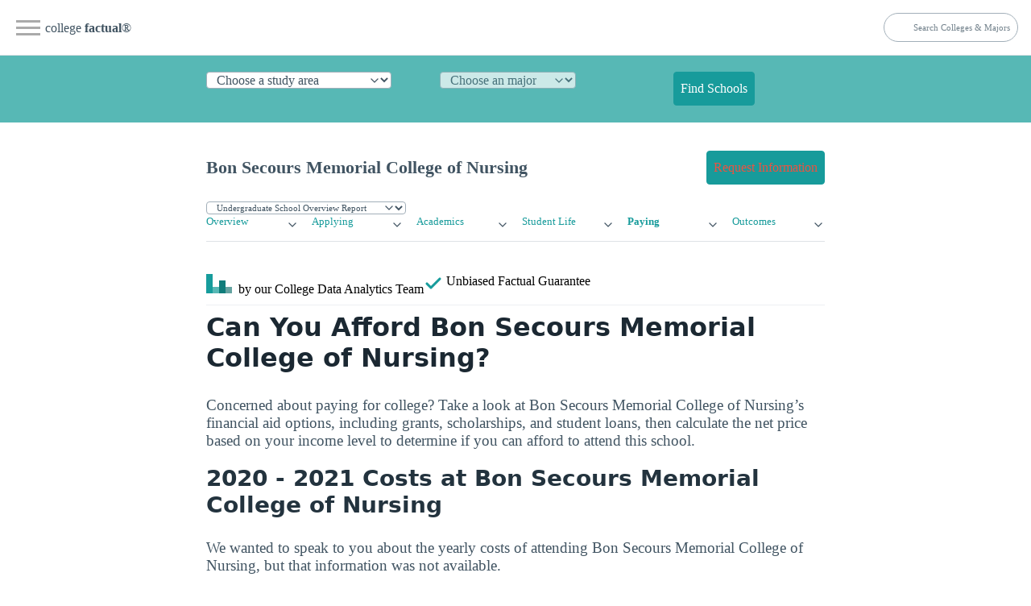

--- FILE ---
content_type: text/html
request_url: https://www.collegefactual.com/colleges/bon-secours-memorial-college-of-nursing/paying-for-college/
body_size: 13980
content:
<!DOCTYPE html><html lang="en" data-theme="light"><head><meta charset="utf-8"/>
<script>var __ezHttpConsent={setByCat:function(src,tagType,attributes,category,force,customSetScriptFn=null){var setScript=function(){if(force||window.ezTcfConsent[category]){if(typeof customSetScriptFn==='function'){customSetScriptFn();}else{var scriptElement=document.createElement(tagType);scriptElement.src=src;attributes.forEach(function(attr){for(var key in attr){if(attr.hasOwnProperty(key)){scriptElement.setAttribute(key,attr[key]);}}});var firstScript=document.getElementsByTagName(tagType)[0];firstScript.parentNode.insertBefore(scriptElement,firstScript);}}};if(force||(window.ezTcfConsent&&window.ezTcfConsent.loaded)){setScript();}else if(typeof getEzConsentData==="function"){getEzConsentData().then(function(ezTcfConsent){if(ezTcfConsent&&ezTcfConsent.loaded){setScript();}else{console.error("cannot get ez consent data");force=true;setScript();}});}else{force=true;setScript();console.error("getEzConsentData is not a function");}},};</script>
<script>var ezTcfConsent=window.ezTcfConsent?window.ezTcfConsent:{loaded:false,store_info:false,develop_and_improve_services:false,measure_ad_performance:false,measure_content_performance:false,select_basic_ads:false,create_ad_profile:false,select_personalized_ads:false,create_content_profile:false,select_personalized_content:false,understand_audiences:false,use_limited_data_to_select_content:false,};function getEzConsentData(){return new Promise(function(resolve){document.addEventListener("ezConsentEvent",function(event){var ezTcfConsent=event.detail.ezTcfConsent;resolve(ezTcfConsent);});});}</script>
<script>if(typeof _setEzCookies!=='function'){function _setEzCookies(ezConsentData){var cookies=window.ezCookieQueue;for(var i=0;i<cookies.length;i++){var cookie=cookies[i];if(ezConsentData&&ezConsentData.loaded&&ezConsentData[cookie.tcfCategory]){document.cookie=cookie.name+"="+cookie.value;}}}}
window.ezCookieQueue=window.ezCookieQueue||[];if(typeof addEzCookies!=='function'){function addEzCookies(arr){window.ezCookieQueue=[...window.ezCookieQueue,...arr];}}
addEzCookies([{name:"ezoab_25118",value:"mod298; Path=/; Domain=collegefactual.com; Max-Age=7200",tcfCategory:"store_info",isEzoic:"true",},{name:"ezosuibasgeneris-1",value:"c83e389b-b371-4a67-4d8e-2a7a8e511f7d; Path=/; Domain=collegefactual.com; Expires=Sat, 23 Jan 2027 23:40:12 UTC; Secure; SameSite=None",tcfCategory:"understand_audiences",isEzoic:"true",}]);if(window.ezTcfConsent&&window.ezTcfConsent.loaded){_setEzCookies(window.ezTcfConsent);}else if(typeof getEzConsentData==="function"){getEzConsentData().then(function(ezTcfConsent){if(ezTcfConsent&&ezTcfConsent.loaded){_setEzCookies(window.ezTcfConsent);}else{console.error("cannot get ez consent data");_setEzCookies(window.ezTcfConsent);}});}else{console.error("getEzConsentData is not a function");_setEzCookies(window.ezTcfConsent);}</script><script type="text/javascript" data-ezscrex='false' data-cfasync='false'>window._ezaq = Object.assign({"edge_cache_status":12,"edge_response_time":92,"url":"https://www.collegefactual.com/colleges/bon-secours-memorial-college-of-nursing/paying-for-college/"}, typeof window._ezaq !== "undefined" ? window._ezaq : {});</script><script type="text/javascript" data-ezscrex='false' data-cfasync='false'>window._ezaq = Object.assign({"ab_test_id":"mod298"}, typeof window._ezaq !== "undefined" ? window._ezaq : {});window.__ez=window.__ez||{};window.__ez.tf={};</script><script type="text/javascript" data-ezscrex='false' data-cfasync='false'>window.ezDisableAds = true;</script>
<script data-ezscrex='false' data-cfasync='false' data-pagespeed-no-defer>var __ez=__ez||{};__ez.stms=Date.now();__ez.evt={};__ez.script={};__ez.ck=__ez.ck||{};__ez.template={};__ez.template.isOrig=true;__ez.queue=__ez.queue||function(){var e=0,i=0,t=[],n=!1,o=[],r=[],s=!0,a=function(e,i,n,o,r,s,a){var l=arguments.length>7&&void 0!==arguments[7]?arguments[7]:window,d=this;this.name=e,this.funcName=i,this.parameters=null===n?null:w(n)?n:[n],this.isBlock=o,this.blockedBy=r,this.deleteWhenComplete=s,this.isError=!1,this.isComplete=!1,this.isInitialized=!1,this.proceedIfError=a,this.fWindow=l,this.isTimeDelay=!1,this.process=function(){f("... func = "+e),d.isInitialized=!0,d.isComplete=!0,f("... func.apply: "+e);var i=d.funcName.split("."),n=null,o=this.fWindow||window;i.length>3||(n=3===i.length?o[i[0]][i[1]][i[2]]:2===i.length?o[i[0]][i[1]]:o[d.funcName]),null!=n&&n.apply(null,this.parameters),!0===d.deleteWhenComplete&&delete t[e],!0===d.isBlock&&(f("----- F'D: "+d.name),m())}},l=function(e,i,t,n,o,r,s){var a=arguments.length>7&&void 0!==arguments[7]?arguments[7]:window,l=this;this.name=e,this.path=i,this.async=o,this.defer=r,this.isBlock=t,this.blockedBy=n,this.isInitialized=!1,this.isError=!1,this.isComplete=!1,this.proceedIfError=s,this.fWindow=a,this.isTimeDelay=!1,this.isPath=function(e){return"/"===e[0]&&"/"!==e[1]},this.getSrc=function(e){return void 0!==window.__ezScriptHost&&this.isPath(e)&&"banger.js"!==this.name?window.__ezScriptHost+e:e},this.process=function(){l.isInitialized=!0,f("... file = "+e);var i=this.fWindow?this.fWindow.document:document,t=i.createElement("script");t.src=this.getSrc(this.path),!0===o?t.async=!0:!0===r&&(t.defer=!0),t.onerror=function(){var e={url:window.location.href,name:l.name,path:l.path,user_agent:window.navigator.userAgent};"undefined"!=typeof _ezaq&&(e.pageview_id=_ezaq.page_view_id);var i=encodeURIComponent(JSON.stringify(e)),t=new XMLHttpRequest;t.open("GET","//g.ezoic.net/ezqlog?d="+i,!0),t.send(),f("----- ERR'D: "+l.name),l.isError=!0,!0===l.isBlock&&m()},t.onreadystatechange=t.onload=function(){var e=t.readyState;f("----- F'D: "+l.name),e&&!/loaded|complete/.test(e)||(l.isComplete=!0,!0===l.isBlock&&m())},i.getElementsByTagName("head")[0].appendChild(t)}},d=function(e,i){this.name=e,this.path="",this.async=!1,this.defer=!1,this.isBlock=!1,this.blockedBy=[],this.isInitialized=!0,this.isError=!1,this.isComplete=i,this.proceedIfError=!1,this.isTimeDelay=!1,this.process=function(){}};function c(e,i,n,s,a,d,c,u,f){var m=new l(e,i,n,s,a,d,c,f);!0===u?o[e]=m:r[e]=m,t[e]=m,h(m)}function h(e){!0!==u(e)&&0!=s&&e.process()}function u(e){if(!0===e.isTimeDelay&&!1===n)return f(e.name+" blocked = TIME DELAY!"),!0;if(w(e.blockedBy))for(var i=0;i<e.blockedBy.length;i++){var o=e.blockedBy[i];if(!1===t.hasOwnProperty(o))return f(e.name+" blocked = "+o),!0;if(!0===e.proceedIfError&&!0===t[o].isError)return!1;if(!1===t[o].isComplete)return f(e.name+" blocked = "+o),!0}return!1}function f(e){var i=window.location.href,t=new RegExp("[?&]ezq=([^&#]*)","i").exec(i);"1"===(t?t[1]:null)&&console.debug(e)}function m(){++e>200||(f("let's go"),p(o),p(r))}function p(e){for(var i in e)if(!1!==e.hasOwnProperty(i)){var t=e[i];!0===t.isComplete||u(t)||!0===t.isInitialized||!0===t.isError?!0===t.isError?f(t.name+": error"):!0===t.isComplete?f(t.name+": complete already"):!0===t.isInitialized&&f(t.name+": initialized already"):t.process()}}function w(e){return"[object Array]"==Object.prototype.toString.call(e)}return window.addEventListener("load",(function(){setTimeout((function(){n=!0,f("TDELAY -----"),m()}),5e3)}),!1),{addFile:c,addFileOnce:function(e,i,n,o,r,s,a,l,d){t[e]||c(e,i,n,o,r,s,a,l,d)},addDelayFile:function(e,i){var n=new l(e,i,!1,[],!1,!1,!0);n.isTimeDelay=!0,f(e+" ...  FILE! TDELAY"),r[e]=n,t[e]=n,h(n)},addFunc:function(e,n,s,l,d,c,u,f,m,p){!0===c&&(e=e+"_"+i++);var w=new a(e,n,s,l,d,u,f,p);!0===m?o[e]=w:r[e]=w,t[e]=w,h(w)},addDelayFunc:function(e,i,n){var o=new a(e,i,n,!1,[],!0,!0);o.isTimeDelay=!0,f(e+" ...  FUNCTION! TDELAY"),r[e]=o,t[e]=o,h(o)},items:t,processAll:m,setallowLoad:function(e){s=e},markLoaded:function(e){if(e&&0!==e.length){if(e in t){var i=t[e];!0===i.isComplete?f(i.name+" "+e+": error loaded duplicate"):(i.isComplete=!0,i.isInitialized=!0)}else t[e]=new d(e,!0);f("markLoaded dummyfile: "+t[e].name)}},logWhatsBlocked:function(){for(var e in t)!1!==t.hasOwnProperty(e)&&u(t[e])}}}();__ez.evt.add=function(e,t,n){e.addEventListener?e.addEventListener(t,n,!1):e.attachEvent?e.attachEvent("on"+t,n):e["on"+t]=n()},__ez.evt.remove=function(e,t,n){e.removeEventListener?e.removeEventListener(t,n,!1):e.detachEvent?e.detachEvent("on"+t,n):delete e["on"+t]};__ez.script.add=function(e){var t=document.createElement("script");t.src=e,t.async=!0,t.type="text/javascript",document.getElementsByTagName("head")[0].appendChild(t)};__ez.dot=__ez.dot||{};__ez.queue.addFileOnce('/detroitchicago/boise.js', '/detroitchicago/boise.js?gcb=195-6&cb=5', true, [], true, false, true, false);__ez.queue.addFileOnce('/parsonsmaize/abilene.js', '/parsonsmaize/abilene.js?gcb=195-6&cb=e80eca0cdb', true, [], true, false, true, false);__ez.queue.addFileOnce('/parsonsmaize/mulvane.js', '/parsonsmaize/mulvane.js?gcb=195-6&cb=e75e48eec0', true, ['/parsonsmaize/abilene.js'], true, false, true, false);__ez.queue.addFileOnce('/detroitchicago/birmingham.js', '/detroitchicago/birmingham.js?gcb=195-6&cb=539c47377c', true, ['/parsonsmaize/abilene.js'], true, false, true, false);</script>
<script data-ezscrex="false" type="text/javascript" data-cfasync="false">window._ezaq = Object.assign({"ad_cache_level":0,"adpicker_placement_cnt":0,"ai_placeholder_cache_level":0,"ai_placeholder_placement_cnt":-1,"article_category":"/colleges/profile/paying-for-col","domain":"collegefactual.com","domain_id":25118,"ezcache_level":1,"ezcache_skip_code":0,"has_bad_image":0,"has_bad_words":0,"is_sitespeed":0,"lt_cache_level":0,"publish_date":"2013-05-01","response_size":48599,"response_size_orig":42837,"response_time_orig":79,"template_id":5,"url":"https://www.collegefactual.com/colleges/bon-secours-memorial-college-of-nursing/paying-for-college/","word_count":0,"worst_bad_word_level":0}, typeof window._ezaq !== "undefined" ? window._ezaq : {});__ez.queue.markLoaded('ezaqBaseReady');</script>
<script type='text/javascript' data-ezscrex='false' data-cfasync='false'>
window.ezAnalyticsStatic = true;

function analyticsAddScript(script) {
	var ezDynamic = document.createElement('script');
	ezDynamic.type = 'text/javascript';
	ezDynamic.innerHTML = script;
	document.head.appendChild(ezDynamic);
}
function getCookiesWithPrefix() {
    var allCookies = document.cookie.split(';');
    var cookiesWithPrefix = {};

    for (var i = 0; i < allCookies.length; i++) {
        var cookie = allCookies[i].trim();

        for (var j = 0; j < arguments.length; j++) {
            var prefix = arguments[j];
            if (cookie.indexOf(prefix) === 0) {
                var cookieParts = cookie.split('=');
                var cookieName = cookieParts[0];
                var cookieValue = cookieParts.slice(1).join('=');
                cookiesWithPrefix[cookieName] = decodeURIComponent(cookieValue);
                break; // Once matched, no need to check other prefixes
            }
        }
    }

    return cookiesWithPrefix;
}
function productAnalytics() {
	var d = {"pr":[6,3],"omd5":"7c54aec72a17de544e3f5d724076821a","nar":"risk score"};
	d.u = _ezaq.url;
	d.p = _ezaq.page_view_id;
	d.v = _ezaq.visit_uuid;
	d.ab = _ezaq.ab_test_id;
	d.e = JSON.stringify(_ezaq);
	d.ref = document.referrer;
	d.c = getCookiesWithPrefix('active_template', 'ez', 'lp_');
	if(typeof ez_utmParams !== 'undefined') {
		d.utm = ez_utmParams;
	}

	var dataText = JSON.stringify(d);
	var xhr = new XMLHttpRequest();
	xhr.open('POST','/ezais/analytics?cb=1', true);
	xhr.onload = function () {
		if (xhr.status!=200) {
            return;
		}

        if(document.readyState !== 'loading') {
            analyticsAddScript(xhr.response);
            return;
        }

        var eventFunc = function() {
            if(document.readyState === 'loading') {
                return;
            }
            document.removeEventListener('readystatechange', eventFunc, false);
            analyticsAddScript(xhr.response);
        };

        document.addEventListener('readystatechange', eventFunc, false);
	};
	xhr.setRequestHeader('Content-Type','text/plain');
	xhr.send(dataText);
}
__ez.queue.addFunc("productAnalytics", "productAnalytics", null, true, ['ezaqBaseReady'], false, false, false, true);
</script><base href="https://www.collegefactual.com/colleges/bon-secours-memorial-college-of-nursing/paying-for-college/"/><meta name="viewport" content="width=device-width,initial-scale=1"/><title>Find out if Bon Secours Memorial College of Nursing is Affordable for you.</title><meta name="description" content="Concerned about paying for college? Take a look at the financial aid options at Bon Secours Memorial College of Nursing, including grants, scholarships and student loans, then calculate the net price based on your income level to determine if you can afford to attend this school."/><meta name="robots" content="index, follow"/><meta name="googlebot" content="index, follow"/><meta name="ad-template" content="ezoic-only"/><meta name="mf-type" content="colleges"/><meta name="mf-template" content="/colleges/profile/paying-for-college "/><meta name="category" content="/colleges/profile/paying-for-college "/><meta name="article:section" content="/colleges/profile/paying-for-college "/><meta name="mf_college_slug" content="bon-secours-memorial-college-of-nursing"/><meta name="”mf_college_name”" content="Bon Secours Memorial College of Nursing"/><meta name="”mf_college_alias”" content=""/><script>(function(t,s,o,e,a){t[e]=t[e]||[],t[e].push({'gtm.start':(new Date).getTime(),event:"gtm.js"});var i=s.getElementsByTagName(o)[0],n=s.createElement(o),r=e!="dataLayer"?"&l="+e:'';n.async=!0,n.src="https://www.googletagmanager.com/gtm.js?id="+a+r,i.parentNode.insertBefore(n,i)})(window,document,"script","dataLayer","GTM-PCXLXNH")</script><meta name="theme-color" content="#009999"/><link rel="shortcut icon" href="https://www.collegefactual.com/favicon.ico"/><meta name="theme-color" content="#009999"/><script type="application/ld+json">{"@context":"https://schema.org","@type":"Article","mainEntityOfPage":{"@type":"WebPage","@id":"https:\/\/www.collegefactual.com\/colleges\/bon-secours-memorial-college-of-nursing\/paying-for-college\/\/"},"url":"https:\/\/www.collegefactual.com\/colleges\/bon-secours-memorial-college-of-nursing\/paying-for-college\/\/","headline":"Find out if Bon Secours Memorial College of Nursing is Affordable for you.","description":"Concerned about paying for college? Take a look at the financial aid options at Bon Secours Memorial College of Nursing, including grants, scholarships and student loans, then calculate the net price based on your income level to determine if you can afford to attend this school.","datePublished":"2013-05-01T08:00:00-05:00","dateModified":"2024-01-25T18:31:06\u002b00:00","inLanguage":"en-US","wordCount":"500","mainContentOfPage":{"cssSelector":"#main_content"},"publisher":{"@type":"Organization","name":"College Factual","sameAs":["https://twitter.com/CollegeFactual/","https://www.pinterest.com/collegefactual/","https://www.linkedin.com/company/college-factual/","https://plus.google.com/u/0/108455217066876653530/posts"],"logo":{"@type":"ImageObject","url":"https://www.collegefactual.com/assets/images/collegefactual-logo-small.svg"},"url":"https:\/\/www.collegefactual.com"}}</script><meta property="fb:app_id" content="123821471135083"/><meta property="og:url" content="https://www.collegefactual.com/colleges/bon-secours-memorial-college-of-nursing/paying-for-college/"/><meta property="og:title" content="Find out if Bon Secours Memorial College of Nursing is Affordable for you."/><meta name="twitter:url" content="https://www.collegefactual.com/colleges/bon-secours-memorial-college-of-nursing/paying-for-college/"/><meta name="twitter:title" content="Find out if Bon Secours Memorial College of Nursing is Affordable for you."/><meta property="og:description" content="Concerned about paying for college? Take a look at the financial aid options at Bon Secours Memorial College of Nursing, including grants, scholarships and student loans, then calculate the net price based on your income level to determine if you can afford to attend this school."/><meta name="twitter:description" content="Concerned about paying for college? Take a look at the financial aid options at Bon Secours Memorial College of Nursing, including grants, scholarships and student loans, then calculate the net price based on your income level to determine if you can afford to attend this school."/><meta property="og:image" content="https://www.collegefactual.com/_dir-static/img/default_page_share.png"/><meta name="twitter:image" content="https://www.collegefactual.com/_dir-static/img/default_page_share.png"/><link rel="canonical" href="https://www.collegefactual.com/colleges/bon-secours-memorial-college-of-nursing/paying-for-college/"/><link href="/assets/css/styles.css?v=1706207466" rel="stylesheet"/><script type="text/javascript" src="https://www.esyoh.com/clients/js/widget.js?ver=2.0.0" id="esyoh-widget-js"></script>
<link href="/assets/css/legacy.css?v=1706207466" rel="stylesheet"/><script src="https://ajax.googleapis.com/ajax/libs/jquery/2.0.3/jquery.min.js" crossorigin="anonymous"></script>
<script src="https://cdnjs.cloudflare.com/ajax/libs/jquery-cookie/1.3.1/jquery.cookie.min.js" crossorigin="anonymous"></script>
<script src="https://www.collegefactual.com/_dir-static/js/util.min.js?v=20230217"></script>
<script type="text/javascript" src="https://cdnjs.cloudflare.com/ajax/libs/d3/3.4.8/d3.min.js"></script>
<script defer="" src="/assets/js/d3-autodraw-visuals.js?v=1706207466"></script>
<script type="text/javascript" src="/assets/js/d3/cf_v1.0.js"></script><script type='text/javascript'>
var ezoTemplate = 'orig_site';
var ezouid = '1';
var ezoFormfactor = '1';
</script><script data-ezscrex="false" type='text/javascript'>
var soc_app_id = '0';
var did = 25118;
var ezdomain = 'collegefactual.com';
var ezoicSearchable = 1;
</script></head><body><noscript><iframe src="https://www.googletagmanager.com/ns.html?id=GTM-PCXLXNH" height=0 width=0 style=display:none;visibility:hidden></iframe></noscript><div id="nav-container"><div class="bg"></div><div class="nav-icon" tabindex="0"><span class="icon-bar"></span>
<span class="icon-bar"></span>
<span class="icon-bar"></span></div><div id="nav-content" tabindex="0"><ul><li style="white-space:nowrap"><a href="https://www.collegefactual.com" aria-label="Home"><img src="/assets/images/logo-header.svg" alt="College Factual"/>college <strong>factual</strong></a></li><li><a href="/colleges/">Colleges</a></li><li><a href="/majors/">Majors</a></li><li><a href="/rankings/">Rankings</a></li><li class="small"><a href="https://twitter.com/CollegeFactual">Twitter</a><a href="https://www.facebook.com/CollegeFactual">Facebook</a><a href="https://www.pinterest.com/collegefactual/">Pinterest</a></li></ul></div></div><nav class="container-fluid" id="navSite"><ul><li><a href="https://www.collegefactual.com" aria-label="Home" class="brandTitle">college <strong>factual</strong>®</a></li><li><nav aria-label="breadcrumb" class="mHide navBreadcrumb"><ul></ul></nav></li></ul><ul><li><form id="cfSearchForm" method="get" action="https://www.collegefactual.com/search/"><input id="cfSearch" name="cfSearch" type="search" aria-controls="searchResults" aria-label="search" placeholder="Search Colleges &amp; Majors"/></form></li></ul></nav><div id="dpHeader" class="container-fluid"><div class="container"><form action="https://www./majors/" method="post" id="degreePicker" name="degreePicker" class="degreePicker" onsubmit="dpSubmit()"><div id="dpDiv"><div id="cip0div"><label for="cip0" class="cip0"><select id="cip0" name="cip0"><option value="">Choose a study area</option><option value="arts">Art &amp; Design</option><option value="business">Business &amp; Management</option><option value="tech">Computers &amp; Technology</option><option value="law">Criminal Justice &amp; Legal</option><option value="education">Education &amp; Teaching</option><option value="humanities">Liberal Arts &amp; Humanities</option><option value="healthcare">Nursing &amp; Healthcare</option><option value="psychology">Psychology &amp; Counseling</option><option value="stem">Science &amp; Engineering</option><option value="trades">Trades &amp; Careers</option><option value="general">Undecided/General</option></select></label></div><div id="cip2div"><label for="cip2" class="cip2"><select id="cip2" name="cip2" disabled=""><option value="">Choose an major</option></select></label></div><div id="cip6div"><label for="cip6" class="cip6"><select id="cip6" name="cip6" disabled=""><option value="">Choose an emphasis (optional)</option></select></label></div><div style="align-self:flex-end"><button type="submit" id="dpBtn" value="Find Schools" class="contrast dpBtn" disabled="">Find Schools</button></div></div><input type="hidden" name="template" id="template"/>
<input type="hidden" name="offers" id="offers" value="false"/></form></div></div><div id="cfAdBlock-102" class="container-fluid cfAdBlock" style="text-align:center"><span id="ezoic-pub-ad-placeholder-102"></span></div><div class="container" id="navPage"><nav><ul><li><span id="pageTitle">Bon Secours Memorial College of Nursing</span></li></ul><ul><li><a href="/colleges/bon-secours-memorial-college-of-nursing/connect.html?return_url=https%3A%2F%2Fwww.collegefactual.com%2Fcolleges%2Fbon-secours-memorial-college-of-nursing%2Fpaying-for-college%2Findex.html" role="button" class="contrast"><span class="mHide">Request Information</span><span class="dHide">Get Info</span></a></li></ul></nav></div><div id="navPageProgram" class="container"><form id="pageSubItemForm" style="margin:0"><input type="hidden" id="pageURLBase" name="pageURLBase" value="/colleges//academic-life/academic-majors/"/>
<select id="pageSubItemSelect" name="pageSubItemSelect" class="primary outline" style="font-size:.7rem"><option value="colleges">Undergrad Programs</option><option value="graduate-schools">Graduate Programs</option></select></form></div><script type="text/javascript">const pageSubItemForms=document.querySelectorAll("#pageSubItemForm");for(var i=0;i<pageSubItemForms.length;i++)pageSubItemForms[i].pageSubItemSelect.addEventListener("change",function(){var e="https://www.collegefactual.com/colleges/bon-secours-memorial-college-of-nursing/"+this.value+"/";console.log("new_url="+e),window.location.href=e})</script><div class="container" id="navPageMenu"><div class="grid"><div><details role="list"><summary aria-haspopup="listbox" aria-controls="nav-overview" role="link"><a href="https://www.collegefactual.com/colleges/bon-secours-memorial-college-of-nursing/">Overview</a></summary><ul role="listbox"><li><a class="nav-link secondaryItem" href="https://www.collegefactual.com/colleges/bon-secours-memorial-college-of-nursing/rankings/">Rankings</a></li><li><a class="nav-link secondaryItem" href="https://www.collegefactual.com/colleges/bon-secours-memorial-college-of-nursing/overview/location/">Location</a></li><li><a class="nav-link secondaryItem" href="https://www.collegefactual.com/colleges/bon-secours-memorial-college-of-nursing/overview/virtual-tour/">Virtual Tour</a></li><li><a class="nav-link secondaryItem" href="https://www.collegefactual.com/colleges/bon-secours-memorial-college-of-nursing/overview/videos/">Videos</a></li><li><a class="nav-link secondaryItem" href="https://www.collegefactual.com/colleges/bon-secours-memorial-college-of-nursing/scorecard/">Scorecard</a></li></ul></details></div><div><details role="list"><summary aria-haspopup="listbox" aria-controls="nav-applying" role="link"><a href="https://www.collegefactual.com/colleges/bon-secours-memorial-college-of-nursing/applying/">Applying</a></summary><ul role="listbox"><li><a class="nav-link secondaryItem" href="https://www.collegefactual.com/colleges/bon-secours-memorial-college-of-nursing/applying/admission-applications/">Applications</a></li><li><a class="nav-link secondaryItem" href="https://www.collegefactual.com/colleges/bon-secours-memorial-college-of-nursing/applying/entering-class-stats/">Entering Class Stats</a></li></ul></details></div><div><details role="list"><summary aria-haspopup="listbox" aria-controls="nav-academic-life" role="link"><a href="https://www.collegefactual.com/colleges/bon-secours-memorial-college-of-nursing/academic-life/">Academics</a></summary><ul role="listbox"><li><a class="nav-link secondaryItem" href="https://www.collegefactual.com/colleges/bon-secours-memorial-college-of-nursing/academic-life/accreditation/">Accreditation</a></li><li><a class="nav-link secondaryItem" href="https://www.collegefactual.com/colleges/bon-secours-memorial-college-of-nursing/academic-life/faculty-composition/">Faculty Composition</a></li><li><a class="nav-link secondaryItem" href="https://www.collegefactual.com/colleges/bon-secours-memorial-college-of-nursing/academic-life/academic-majors/">Majors</a></li><li><a class="nav-link secondaryItem" href="https://www.collegefactual.com/colleges/bon-secours-memorial-college-of-nursing/academic-life/distance-learning/">Distance Learning</a></li></ul></details></div><div><details role="list"><summary aria-haspopup="listbox" aria-controls="nav-student-life" role="link"><a href="https://www.collegefactual.com/colleges/bon-secours-memorial-college-of-nursing/student-life/">Student Life</a></summary><ul role="listbox"><li><a class="nav-link secondaryItem" href="https://www.collegefactual.com/colleges/bon-secours-memorial-college-of-nursing/student-life/diversity/">Diversity</a></li><li><a class="nav-link secondaryItem" href="https://www.collegefactual.com/colleges/bon-secours-memorial-college-of-nursing/student-life/international/">International</a></li><li><a class="nav-link secondaryItem" href="https://www.collegefactual.com/colleges/bon-secours-memorial-college-of-nursing/student-life/crime/">Crime</a></li><li><a class="nav-link secondaryItem" href="https://www.collegefactual.com/colleges/bon-secours-memorial-college-of-nursing/student-life/sports/">Sports</a></li><li><a class="nav-link secondaryItem" href="https://www.collegefactual.com/colleges/bon-secours-memorial-college-of-nursing/student-life/veterans/">Veterans</a></li></ul></details></div><div><details role="list"><summary aria-haspopup="listbox" aria-controls="nav-paying" role="link"><a href="https://www.collegefactual.com/colleges/bon-secours-memorial-college-of-nursing/paying-for-college/" class="active">Paying</a></summary><ul role="listbox"><li><a class="nav-link secondaryItem" href="https://www.collegefactual.com/colleges/bon-secours-memorial-college-of-nursing/paying-for-college/tuition-and-fees/">Tuition And Fees</a></li><li><a class="nav-link secondaryItem" href="https://www.collegefactual.com/colleges/bon-secours-memorial-college-of-nursing/paying-for-college/room-and-board/">Room And Board</a></li><li><a class="nav-link secondaryItem" href="https://www.collegefactual.com/colleges/bon-secours-memorial-college-of-nursing/paying-for-college/financial-aid/">Financial Aid</a></li><li><a class="nav-link secondaryItem" href="https://www.collegefactual.com/colleges/bon-secours-memorial-college-of-nursing/paying-for-college/net-price/">Net Price</a></li><li><a class="nav-link secondaryItem" href="https://www.collegefactual.com/colleges/bon-secours-memorial-college-of-nursing/paying-for-college/veterans/">Veterans</a></li><li><a class="nav-link secondaryItem" href="https://www.collegefactual.com/colleges/bon-secours-memorial-college-of-nursing/paying-for-college/value-for-your-money/">Value</a></li></ul></details></div><div><details role="list"><summary aria-haspopup="listbox" aria-controls="nav-outcomes" role="link"><a href="https://www.collegefactual.com/colleges/bon-secours-memorial-college-of-nursing/outcomes/">Outcomes</a></summary><ul role="listbox"><li><a class="nav-link secondaryItem" href="https://www.collegefactual.com/colleges/bon-secours-memorial-college-of-nursing/outcomes/graduation-and-retention/">Graduation &amp; Retention</a></li><li><a class="nav-link secondaryItem" href="https://www.collegefactual.com/colleges/bon-secours-memorial-college-of-nursing/outcomes/student-loan-debt/">Loan Debt</a></li><li><a class="nav-link secondaryItem" href="https://www.collegefactual.com/colleges/bon-secours-memorial-college-of-nursing/outcomes/return-on-investment/">Return On Investment</a></li></ul></details></div></div></div><div id="byline" class="container"><div><img src="/assets/images/logo-header.svg" alt="College Factual"/> <span class="mHide"> by our College </span>Data Analytics Team</div><div id="fact-check">      <span class="mHide"> Unbiased </span>Factual Guarantee</div></div><div class="container"><hr/><h1 id="can-you-afford-bon-secours-memorial-college-of-nursing">Can You Afford Bon Secours Memorial College of Nursing?</h1><p>Concerned about paying for college? Take a look at Bon Secours Memorial College of Nursing’s financial aid options, including grants, scholarships, and student loans, then calculate the net price based on your income level to determine if you can afford to attend this school.</p><div id="secTotalCostOverview"><h2>2020 - 2021 Costs at Bon Secours Memorial College of Nursing</h2><p>We wanted to speak to you about the yearly costs of attending Bon Secours Memorial College of Nursing, but that information was not available.</p></div><p>Learn more about <a href="https://www.collegefactual.com/colleges/bon-secours-memorial-college-of-nursing/paying-for-college/tuition-and-fees/">tuition and fees</a>, <a href="https://www.collegefactual.com/colleges/bon-secours-memorial-college-of-nursing/paying-for-college/room-and-board/">room, board and other expenses</a>, and <a href="https://www.collegefactual.com/colleges/bon-secours-memorial-college-of-nursing/paying-for-college/financial-aid/">financial aid options at Bon Secours Memorial College of Nursing</a>.</p><div class="cfAdBlock" style="text-align:center;margin-bottom:.5em;margin-left:-20px;margin-right:-20px"><div id="ezoic-pub-ad-placeholder-103"><div id="div-gpt-ad-1415810205202-0" style="margin:auto"></div></div></div><div class="cfAdBlock" style="text-align:center;margin-left:-20px;margin-right:-20px"><div id="ezoic-pub-ad-placeholder-117"></div></div><a name="4YearCost"></a><div id="secTotalCostTrend"><h2>Projected Costs Between $0 and $0 For a Four Year Degree. Between $0 and $0 For a Two Year Degree.</h2><p>Looking at the total projected cost of a college education over the course of two / four (or more) years can feel a little overwhelming. However, doing so will help better prepare you for the financial commitment you are making.</p><p>The overall cost for on-campus students to attend Bon Secours Memorial College of Nursing in 2020 - 2021 was N/A. To calculate future costs, we looked at the prior five years of data and determined that this cost increased an average of N/A each year. If this trend continues, we expect the full cost for incoming freshmen to be N/A during their first year. By their senior year, that cost will be approximately N/A for a bachelor degree candidate (N/A for an associate degree candidate) for a total of N/A over the course of four years (N/A over the course of two years). These numbers do <em>not</em> take into consideration financial aid, which reduces this overall cost by varying amounts per student.</p><p>Remember, the full costs quoted above are not what most students will pay, and the net price varies quite a bit based on individual circumstances.</p></div><div class="cfAdBlock" style="text-align:center;margin-bottom:1em"><div id="ezoic-pub-ad-placeholder-144"></div></div><div style="text-align:center;margin-bottom:1em"><a href="https://www.collegefactual.com/colleges/bon-secours-memorial-college-of-nursing/paying-for-college/net-price/chart-avg-net-price-trend.html" class="chartLink"><img id="chart-avg-net-price-trend" alt="Average Net Price at Bon Secours Memorial College of Nursing" src="https://dzhhw2kso6jlo.cloudfront.net/chart-images/v1/bon-secours-memorial-college-of-nursing/paying-for-college/net-price/chart-avg-net-price-trend_xl.png" srcset="https://dzhhw2kso6jlo.cloudfront.net/chart-images/v1/bon-secours-memorial-college-of-nursing/paying-for-college/net-price/chart-avg-net-price-trend_xs.png 370w, https://dzhhw2kso6jlo.cloudfront.net/chart-images/v1/bon-secours-memorial-college-of-nursing/paying-for-college/net-price/chart-avg-net-price-trend_sm.png 476w, https://dzhhw2kso6jlo.cloudfront.net/chart-images/v1/bon-secours-memorial-college-of-nursing/paying-for-college/net-price/chart-avg-net-price-trend_md.png 620w, https://dzhhw2kso6jlo.cloudfront.net/chart-images/v1/bon-secours-memorial-college-of-nursing/paying-for-college/net-price/chart-avg-net-price-trend_lg.png 770w" sizes="(max-width: 375px) 370px, (max-width: 480px) 476px, (max-width: 768px) 620px, (max-width: 980px) 476px, (max-width: 1200px) 620px, 770px"/></a></div><div id="costWithInterestTable" class="tabContainer"><div id="myCostWithInterestTabContent" class="tab-content"><div id="CostsWithInterestNR"><h3>Cost With Interest</h3><p>The tables below outlines how the overall degree net cost can vary depending on your situation. This table also highlights the impact student loans can have on the overall cost of college.</p><table class="table table-striped"><thead><tr><th>Projected 2-Year Net Costs</th><th style="text-align:right">Low Income w/ Aid</th><th style="text-align:right">w/ Average Aid</th><th style="text-align:right">No Aid</th></tr></thead><tbody><tr><td>Annual growth rate</td><td style="text-align:right">*</td><td style="text-align:right">N/A</td><td style="text-align:right">N/A</td></tr><tr><td>Freshman year</td><td style="text-align:right">$0</td><td style="text-align:right">N/A</td><td style="text-align:right">N/A</td></tr><tr><td>Senior year</td><td style="text-align:right">$0</td><td style="text-align:right">N/A</td><td style="text-align:right">N/A</td></tr><tr style="font-weight:700"><td><a href="net-price/">Total 2-year net price</a></td><td style="text-align:right">$0</td><td style="text-align:right">N/A</td><td style="text-align:right">N/A</td></tr><tr><td>10-year loan interest @ 6.8%</td><td style="text-align:right">$0</td><td style="text-align:right">N/A</td><td style="text-align:right">N/A</td></tr><tr><td>Total monthly payment</td><td style="text-align:right">$0</td><td style="text-align:right">N/A</td><td style="text-align:right">N/A</td></tr><tr style="font-weight:"><td align="right">Total amount paid</td><td style="text-align:right">$0</td><td style="text-align:right">N/A</td><td style="text-align:right">N/A</td></tr></tbody></table><div class="cfAdBlock" style="text-align:center;margin-bottom:1em"><div id="ezoic-pub-ad-placeholder-146"></div></div><table class="table table-striped"><thead><tr><th>Projected 4-Year Net Costs</th><th style="text-align:right">Low Income w/ Aid</th><th style="text-align:right">w/ Average Aid</th><th style="text-align:right">No Aid</th></tr></thead><tbody><tr><td>Annual growth rate</td><td style="text-align:right">*</td><td style="text-align:right">N/A</td><td style="text-align:right">N/A</td></tr><tr><td>Freshman year</td><td style="text-align:right">$0</td><td style="text-align:right">N/A</td><td style="text-align:right">N/A</td></tr><tr><td>Senior year</td><td style="text-align:right">$0</td><td style="text-align:right">N/A</td><td style="text-align:right">N/A</td></tr><tr style="font-weight:700"><td><a href="net-price/">Total 4-year net price</a></td><td style="text-align:right">$0</td><td style="text-align:right">N/A</td><td style="text-align:right">N/A</td></tr><tr><td>10-year loan interest @ 6.8%</td><td style="text-align:right">$0</td><td style="text-align:right">N/A</td><td style="text-align:right">N/A</td></tr><tr><td>Total monthly payment</td><td style="text-align:right">$0</td><td style="text-align:right">N/A</td><td style="text-align:right">N/A</td></tr><tr style="font-weight:700"><td align="right">Total amount paid</td><td style="text-align:right">$0</td><td style="text-align:right">N/A</td><td style="text-align:right">N/A</td></tr></tbody></table></div></div></div><p>Visit <a href="net-price">net price</a> and <a href="financial-aid">financial aid</a> to learn more about the total cost of attending Bon Secours Memorial College of Nursing.</p><div class="cfAdBlock" style="text-align:center;margin-left:-20px;margin-right:-20px"><div id="ezoic-pub-ad-placeholder-118"></div></div><div id="secFAQ"><h2>Further Questions to Consider</h2><ul><li itemscope="" itemtype="http://schema.org/Question" style="margin-bottom:1em"><div style="font-weight:700">Do you know your deadlines?</div><p style="margin-left:1em" itemprop="acceptedAnswer" itemscope="" itemtype="http://schema.org/Answer">Meeting application deadlines for both the college and the FAFSA is crucial to getting financial aid.</p></li><li itemscope="" itemtype="http://schema.org/Question" style="margin-bottom:1em"><div style="font-weight:700">When can you expect to begin receiving bills from the college?</div></li><li itemscope="" itemtype="http://schema.org/Question" style="margin-bottom:1em"><div style="font-weight:700">Is there an option to make payments in monthly installments?</div></li></ul></div><div class="footerNav clearfix"><div id="requestInfo" class="well well-small" style="text-align:center"><button class="partnerCTA btn" href="https://colleges.collegefactual.com/one/result/bon_secours_memorial_school_of_nursing?provider_id=10179&amp;sub_id=index&amp;creative=cofa&amp;campaign=request-college-inline&amp;used_widget=false&amp;commit=Request+Information" target="_blank" rel="nofollow noopener noreferrer"><a id="requestInfoLink" class="partnerCTA btn" href="https://colleges.collegefactual.com/one/result/bon_secours_memorial_school_of_nursing?provider_id=10179&amp;sub_id=index&amp;creative=cofa&amp;campaign=request-college-inline&amp;used_widget=false&amp;commit=Request+Information" target="_blank" rel="nofollow noopener noreferrer">Request Info</a></button></div><h2>Continue Your Research on Bon Secours Memorial College of Nursing</h2><div class="prevBox" data-bhtrackregion="footerNavPrevious"><a id="prevButton" href="https://www.collegefactual.com/colleges/bon-secours-memorial-college-of-nursing/student-life/veterans/">‹ Back to Veterans</a></div><div class="nextBox" data-bhtrackregion="footerNavNext"><a id="nextButton" href="https://www.collegefactual.com/colleges/bon-secours-memorial-college-of-nursing/paying-for-college/tuition-and-fees/">Continue to Tuition And Fees ›</a></div></div></div><div class="container-fluid" style="margin-top:20px;border-top:1px solid #ccc"><div class="container" style="padding:20px 0 0"><h4>Popular Reports</h4><details><summary><strong>College Rankings</strong></summary><div class="grid"><div><strong>Ranking Types</strong><aside><nav class="footerNav"><ul><li><a href="/rankings/best-colleges/">Quality</a></li><li><a href="/rankings/best-colleges-for-money/">Value</a></li><li><a href="/rankings/non-traditional/">Adults</a></li><li><a href="/rankings/veterans/">Veterans</a></li><li><a href="/rankings/sports/">Athletes</a></li><li><a href="/rankings/international/">International</a></li><li><a href="/rankings/religion/">Religion</a></li><li><a href="/rankings/diversity/">Diversity</a></li><li><a href="/rankings/">all rankings</a></li></ul></nav></aside></div><div><strong>Athletes</strong><aside><nav class="footerNav"><ul><li><a href="/rankings/sports/basketball-men/division1/">Men&#39;s D1 Basketball</a></li><li><a href="/rankings/sports/baseball-men/division1">Men&#39;s D1 Baseball</a></li><li><a href="/rankings/sports/football-men/division1-alt/">Men&#39;s FBS Football</a></li><li><a href="/rankings/sports/icehockey-men/division1/">Men&#39;s D1 Ice Hockey</a></li><li><a href="/rankings/sports/soccer-men/division1/">Men&#39;s D1 Soccer</a></li><li><a href="/rankings/sports/soccer-women/division1">Women&#39;s D1 Soccer</a></li><li><a href="/rankings/sports/swimming-women/division1">Women&#39;s D1 Swimming</a></li><li><a href="/rankings/sports/softball-women/division1">Women&#39;s D1 Softball</a></li><li><a href="/rankings/sports/">all 26 sports &amp; divisions...</a></li></ul></nav></aside></div><div><strong>Students From</strong><aside><nav class="footerNav"><ul><li><a href="/rankings/international/canada/">Canada</a></li><li><a href="/rankings/international/china/">China</a></li><li><a href="/rankings/international/india/">India</a></li><li><a href="/rankings/international/iran/">Iran</a></li><li><a href="/rankings/international/japan/">Japan</a></li><li><a href="/rankings/international/saudi-arabia/">Saudi Arabia</a></li><li><a href="/rankings/international/taiwan/">Taiwan</a></li><li><a href="/rankings/international/vietnam/">Vietnam</a></li><li><a href="/rankings/international/">all 50 countries...</a></li></ul></nav></aside></div></div></details><details><summary><strong>Best by Location</strong></summary><div class="grid"><div><strong>Regions</strong><aside><nav class="footerNav"><ul><li><a href="/rankings/best-colleges/far-western-us/">Far Western US</a></li><li><a href="/rankings/best-colleges/great-lakes/">Great Lakes</a></li><li><a href="/rankings/best-colleges/middle-atlantic/">Middle Atlantic</a></li><li><a href="/rankings/best-colleges/new-england/">New England</a></li><li><a href="/rankings/best-colleges/the-plains-states/">Plains States</a></li><li><a href="/rankings/best-colleges/rocky-mountains/">Rocky Mountains</a></li><li><a href="/rankings/best-colleges/southeast/">Southeast</a></li><li><a href="/rankings/best-colleges/southeast/">Southwest</a></li></ul></nav></aside></div><div><aside><strong>Popular States</strong><nav class="footerNav"><ul><li><a href="/rankings/best-colleges/far-western-us/california/">California</a></li><li><a href="/rankings/best-colleges/far-western-us/colorado/">Colorado</a></li><li><a href="/rankings/best-colleges/southeast/florida/">Florida</a></li><li><a href="/rankings/best-colleges/southeast/georgia/">Georgia</a></li><li><a href="/rankings/best-colleges/great-lakes/illinois/">Illinois</a></li><li><a href="/rankings/best-colleges/southeast/massachusetts/">Massachusetts</a></li><li><a href="/rankings/best-colleges/southeast/michigan/">Michigan</a></li></ul></nav></aside></div><div><aside><nav class="footerNav"><ul><li><a href="/rankings/best-colleges/southeast/new-jersey/">New Jersey</a></li><li><a href="/rankings/best-colleges/middle-atlantic/new-york/">New York</a></li><li><a href="/rankings/best-colleges/southeast/north-carolina/">North Carolina</a></li><li><a href="/rankings/best-colleges/great-lakes/ohio/">Ohio</a></li><li><a href="/rankings/best-colleges/middle-atlantic/pennsylvania/">Pennsylvania</a></li><li><a href="/rankings/best-colleges/southwest/texas/">Texas</a></li><li><a href="/rankings/best-colleges/southeast/virginia/">Virginia</a></li><li><a href="/rankings/best-colleges/southeast/washington/">Washington</a></li></ul></nav></aside></div></div></details><details><summary><strong>Degree Guides by Major</strong></summary><div class="grid"><div><strong>Fields of Study</strong><aside><nav class="footerNav"><ul><li><a href="/majors/architecture-and-related-services/">Architecture</a></li><li><a href="/majors/business-management-marketing-sales/">Business</a></li><li><a href="/majors/communication-journalism-media/">Communications</a></li><li><a href="/majors/construction-trades/">Construction</a></li><li><a href="/majors/education/">Education &amp; Teaching</a></li><li><a href="/majors/engineering/">Engineering</a></li><li><a href="/majors/health-care-professions/">Healthcare</a></li><li><a href="/majors/computer-information-sciences/">IT &amp; Computers</a></li><li><a href="/majors/legal-studies-and-professions/">Law</a></li><li><a href="/majors/mathematics-and-statistics/">Mathematics</a></li><li><a href="/majors/physical-sciences/">Physical Sciences</a></li><li><a href="/majors/psychology/">Psychology</a></li><li><a href="/majors/social-sciences/">Social Sciences</a></li><li><a href="/majors/visual-and-performing-arts/">Visual &amp; Performing Arts</a></li><li><a href="/majors/">all fields...</a></li></ul></nav></aside></div><div><strong>Popular Majors</strong><aside><nav class="footerNav"><ul><li><a href="/majors/business-management-marketing-sales/accounting/">Accounting</a></li><li><a href="/majors/engineering/aerospace-and-aeronautical-engineering/">Aerospace Engineering</a></li><li><a href="/majors/biological-biomedical-sciences/general-biology/">Biology</a></li><li><a href="/majors/business-management-marketing-sales/business-administration-and-management/">Business Administration</a></li><li><a href="/majors/computer-information-sciences/computer-science/">Computer Science</a></li><li><a href="/majors/computer-information-sciences/computer-information-systems-cis/">Computer Information Systems</a></li><li><a href="/majors/construction-trades/rankings/top-ranked/">Construction Trades</a></li><li><a href="/majors/protective-security-safety-services/criminal-justice-and-corrections/">Criminal Justice</a></li><li><a href="/majors/multi-interdisciplinary-studies/data-science/">Data Science</a></li><li><a href="/majors/social-sciences/economics/">Economics</a></li><li><a href="/majors/business-management-marketing-sales/entrepreneurial-studies/">Entrepreneurship</a></li><li><a href="/majors/natural-resources-conservation/natural-resources-conservation/">Environmental Science</a></li><li><a href="/majors/business-management-marketing-sales/finance-financial-management/">Finance</a></li><li><a href="/majors/visual-and-performing-arts/design-and-applied-arts/graphic-design/">Graphic Design</a></li><li><a href="/majors/health-care-professions/health-medical-administrative-services/">Healthcare Administration</a></li></ul></nav></aside></div><div><strong>Popular Majors</strong><aside><nav class="footerNav"><ul><li><a href="/majors/history/history/">History</a></li><li><a href="/majors/communication-journalism-media/journalism/">Journalism</a></li><li><a href="/majors/liberal-arts-sciences-humanities/liberal-arts-and-general-studies/liberal-arts/">Liberal Arts</a></li><li><a href="/majors/business-management-marketing-sales/marketing/">Marketing</a></li><li><a href="/majors/engineering/me-mechanical-engineering/">Mechanical Engineering</a></li><li><a href="/majors/visual-and-performing-arts/music/">Music</a></li><li><a href="/majors/health-care-professions/nursing/">Nursing</a></li><li><a href="/majors/visual-and-performing-arts/film-video-and-photographic-arts/photography/">Photography</a></li><li><a href="/majors/physical-sciences/physics/">Physics</a></li><li><a href="/majors/social-sciences/political-science-and-government/">Political Science</a></li><li><a href="/majors/health-care-professions/public-health/">Public Health</a></li><li><a href="/majors/psychology/general-psychology/">Psychology</a></li><li><a href="/majors/social-services-public-administration/social-work/">Social Work</a></li><li><a href="/majors/education/">Teaching</a></li><li><a href="/majors/">1,000+ majors...</a></li></ul></nav></aside></div></div></details><details><summary><strong>Graduate Programs</strong></summary><div class="grid"><div><strong>By Degree Level</strong><aside><nav class="footerNav"><ul><li><a href="/rankings/best-graduate-schools/masters-degrees/">Masters</a></li><li><a href="/rankings/best-graduate-schools/doctorate-degrees/">Doctorates</a></li></ul></nav></aside><strong>Popular Programs</strong><aside><nav class="footerNav"><ul><li><a href="/majors/business-management-marketing-sales/accounting/rankings/best-graduate-schools/masters-degrees/">Accounting</a></li><li><a href="/majors/communication-journalism-media/communication-media-studies/rankings/best-graduate-schools/masters-degrees/">Communications</a></li><li><a href="/majors/protective-security-safety-services/criminal-justice-and-corrections/rankings/best-graduate-schools/masters-degrees/">Criminal Justice</a></li><li><a href="/majors/business-management-marketing-sales/construction-management/rankings/best-graduate-schools/masters-degrees/">Construction Management</a></li><li><a href="/majors/computer-information-sciences/it-information-technology/computer-is-security/rankings/best-graduate-schools/masters-degrees/">Cyber Security</a></li><li><a href="https://www.collegefactual.com/majors/multi-interdisciplinary-studies/data-analytics/rankings/best-graduate-schools/masters-degrees/">Data Analytics</a></li><li><a href="/majors/social-sciences/economics/rankings/best-graduate-schools/masters-degrees/">Economics</a></li></ul></nav></aside></div><div><aside><nav class="footerNav"><ul><li><a href="/majors/education/educational-administration/rankings/best-graduate-schools/masters-degrees/">Education Administration</a></li><li><a href="/majors/natural-resources-conservation/natural-resources-conservation/">Environmental Science</a></li><li><a href="/majors/business-management-marketing-sales/finance-financial-management/finance/rankings/best-graduate-schools/masters-degrees/">Finance</a></li><li><a href="/majors/computer-information-sciences/computer-programming/computer-game-programming/rankings/best-graduate-schools/masters-degrees/">Game Development</a></li><li><a href="/majors/health-care-professions/health-medical-administrative-services/health-care-management/rankings/best-graduate-schools/masters-degrees/">Healthcare Management</a></li><li><a href="/majors/health-care-professions/medical-illustration-informatics/rankings/best-graduate-schools/masters-degrees/">Healthcare Informatics</a></li><li><a href="/majors/business-management-marketing-sales/human-resource-management/rankings/best-graduate-schools/masters-degrees/">Human Resources</a></li><li><a href="/majors/computer-information-sciences/computer-information-systems-cis/information-technology/rankings/best-graduate-schools/masters-degrees/">Information Technology</a></li><li><a href="https://www.collegefactual.com/majors/business-management-marketing-sales/international-business/rankings/best-graduate-schools/masters-degrees/">International Business</a></li><li><a href="/majors/legal-studies-and-professions/rankings/best-graduate-schools/doctorate-degrees/">Law</a></li><li><a href="/majors/business-management-marketing-sales/marketing/rankings/best-graduate-schools/masters-degrees/">Marketing</a></li></ul></nav></aside></div><div><aside><nav class="footerNav"><ul><li><a href="/majors/business-management-marketing-sales/business-administration-and-management/business-administration-and-management-general/rankings/best-graduate-schools/masters-degrees/">MBA</a></li><li><a href="/majors/visual-and-performing-arts/music/rankings/best-graduate-schools/masters-degrees/">Music Business</a></li><li><a href="/majors/health-care-professions/nursing/nursing-administration/rankings/best-graduate-schools/masters-degrees/">Nursing Administration</a></li><li><a href="/majors/business-management-marketing-sales/business-administration-and-management/project-management/rankings/best-graduate-schools/masters-degrees/">Project Management</a></li><li><a href="/majors/social-services-public-administration/public-administration/rankings/best-graduate-schools/masters-degrees/">Public Administration</a></li><li><a href="/majors/health-care-professions/public-health/rankings/best-graduate-schools/masters-degrees/">Public Health</a></li><li><a href="/majors/psychology/rankings/best-graduate-schools/masters-degrees/">Psychology</a></li><li><a href="/majors/education/special-education/rankings/best-graduate-schools/masters-degrees/">Psychology</a></li><li><a href="/majors/parks-recreation-fitness/health-and-physical-education/sports-management/rankings/best-graduate-schools/masters-degrees/">Sports Management</a></li><li><a href="/majors/business-management-marketing-sales/business-administration-and-management/supply-chain-management/rankings/best-graduate-schools/masters-degrees/">Supply Chain Management</a></li><li><a href="/majors/">1,000+ programs...</a></li></ul></nav></aside></div></div></details></div></div><div id="cfAdBlock-613" class="container-fluid cfAdBlock" style="text-align:center"><span id="ezoic-pub-ad-placeholder-613"></span></div><a id="collegeMatcher"></a><div class="container-fluid" style="background-color:#57b8b5"><div class="container" style="padding:30px;margin-top:20px;magin-bottom:0"><h4 style="color:#fff">Compare Your School Options</h4><div style="color:#fff"><form action="https://www./majors/" method="post" id="degreePicker" name="degreePicker" class="degreePicker" onsubmit="dpSubmit()"><div id="dpDiv"><div id="cip0div"><label for="cip0" class="cip0">I WANT TO STUDY<select id="cip0" name="cip0"><option value="">Choose a study area</option><option value="arts">Art &amp; Design</option><option value="business">Business &amp; Management</option><option value="tech">Computers &amp; Technology</option><option value="law">Criminal Justice &amp; Legal</option><option value="education">Education &amp; Teaching</option><option value="humanities">Liberal Arts &amp; Humanities</option><option value="healthcare">Nursing &amp; Healthcare</option><option value="psychology">Psychology &amp; Counseling</option><option value="stem">Science &amp; Engineering</option><option value="trades">Trades &amp; Careers</option><option value="general">Undecided/General</option></select></label></div><div id="cip2div"><label for="cip2" class="cip2">MAJORING IN<select id="cip2" name="cip2" disabled=""><option value="">Choose an major</option></select></label></div><div id="cip6div"><label for="cip6" class="cip6">WITH A FOCUS IN<select id="cip6" name="cip6" disabled=""><option value="">Choose an emphasis (optional)</option></select></label></div><div style="align-self:flex-end"><button type="submit" id="dpBtn" value="Explore Opportunities" class="contrast dpBtn" disabled="">Explore Opportunities</button></div></div><input type="hidden" name="template" id="template"/>
<input type="hidden" name="offers" id="offers" value="false"/></form></div></div></div><footer><div class="container" style="margin-top:0"><div class="grid"><div><a href="https://www.collegefactual.com/" aria-label="Home" class="brandFooter"><img src="/assets/images/logo-header.svg" alt="College Factual" style="width:40px;margin-bottom:4px"/><br/>college<br/><strong>factual</strong>®</a></div><div><aside><nav class="footerNav"><ul><li><a href="/about/">About Us</a></li><li><a href="/about/press/">Press</a></li><li><a href="/about/contact/">Contact Us</a></li><li><a href="https://collegefactual.uservoice.com/">Support</a></li></ul></nav><aside></aside></aside></div><div><aside><nav class="footerNav"><ul><li><a href="/about/references/">Data Sources</a></li><li><a href="/about/references/#methodologies">Methodologies</a></li><li><a href="/partners/advertisers/">Advertise</a></li><li><a href="/partners/">Partners</a></li></ul></nav><aside></aside></aside></div><div><aside><nav class="footerNav"><li><a href="https://twitter.com/CollegeFactual/">Twitter</a></li><li><a href="https://www.pinterest.com/collegefactual/">Pinterest</a></li><li><a href="https://www.facebook.com/CollegeFactual/">Facebook</a></li><li><a href="https://www.linkedin.com/company/college-factual/">LinkedIn</a></li></nav></aside></div><div><aside><nav class="footerNav"><li><a target="_blank" href="/about/terms/">Terms of Use</a></li><li><a target="_blank" href="/about/privacy/">Privacy Policy</a></li><li><a target="_blank" href="https://colleges.collegefactual.com/california-privacy/">California Notice</a></li><li><a target="_blank" href="https://colleges.collegefactual.com/california-privacy/">Do Not Sell My Info</a></li></nav></aside></div></div></div><div class="container-fluid"><div class="container" style="padding:20px;text-align:center;font-size:.8rem">© <span id="year">2023</span> All Rights Reserved. College Factual® is a registered trademark of Media Factual.</div></div><script>document.getElementById("year").innerHTML=(new Date).getFullYear()</script></footer><script type="text/javascript" src="/assets/js/mf.js?v=1706207466"></script>
<script type="text/javascript" src="/assets/js/dp_data.js?v=1706207466"></script>
<script type="text/javascript" src="/assets/js/dp.js?v=1706207466"></script>
<script type="text/javascript" src="https://maps.google.com/maps/api/js?key=AIzaSyBRvemaHxZT29bhdURMW10oImDpApTuZg8&amp;v=3&amp;sensor=false"></script>
<script type="text/javascript" src="/colleges/bon-secours-memorial-college-of-nursing/academic-life/academic-majors/list.js?v=1706207466"></script>
<script type="text/javascript" src="/assets/js/colleges.js?v=1706207466"></script><script data-cfasync="false">function _emitEzConsentEvent(){var customEvent=new CustomEvent("ezConsentEvent",{detail:{ezTcfConsent:window.ezTcfConsent},bubbles:true,cancelable:true,});document.dispatchEvent(customEvent);}
(function(window,document){function _setAllEzConsentTrue(){window.ezTcfConsent.loaded=true;window.ezTcfConsent.store_info=true;window.ezTcfConsent.develop_and_improve_services=true;window.ezTcfConsent.measure_ad_performance=true;window.ezTcfConsent.measure_content_performance=true;window.ezTcfConsent.select_basic_ads=true;window.ezTcfConsent.create_ad_profile=true;window.ezTcfConsent.select_personalized_ads=true;window.ezTcfConsent.create_content_profile=true;window.ezTcfConsent.select_personalized_content=true;window.ezTcfConsent.understand_audiences=true;window.ezTcfConsent.use_limited_data_to_select_content=true;window.ezTcfConsent.select_personalized_content=true;}
function _clearEzConsentCookie(){document.cookie="ezCMPCookieConsent=tcf2;Domain=.collegefactual.com;Path=/;expires=Thu, 01 Jan 1970 00:00:00 GMT";}
_clearEzConsentCookie();if(typeof window.__tcfapi!=="undefined"){window.ezgconsent=false;var amazonHasRun=false;function _ezAllowed(tcdata,purpose){return(tcdata.purpose.consents[purpose]||tcdata.purpose.legitimateInterests[purpose]);}
function _handleConsentDecision(tcdata){window.ezTcfConsent.loaded=true;if(!tcdata.vendor.consents["347"]&&!tcdata.vendor.legitimateInterests["347"]){window._emitEzConsentEvent();return;}
window.ezTcfConsent.store_info=_ezAllowed(tcdata,"1");window.ezTcfConsent.develop_and_improve_services=_ezAllowed(tcdata,"10");window.ezTcfConsent.measure_content_performance=_ezAllowed(tcdata,"8");window.ezTcfConsent.select_basic_ads=_ezAllowed(tcdata,"2");window.ezTcfConsent.create_ad_profile=_ezAllowed(tcdata,"3");window.ezTcfConsent.select_personalized_ads=_ezAllowed(tcdata,"4");window.ezTcfConsent.create_content_profile=_ezAllowed(tcdata,"5");window.ezTcfConsent.measure_ad_performance=_ezAllowed(tcdata,"7");window.ezTcfConsent.use_limited_data_to_select_content=_ezAllowed(tcdata,"11");window.ezTcfConsent.select_personalized_content=_ezAllowed(tcdata,"6");window.ezTcfConsent.understand_audiences=_ezAllowed(tcdata,"9");window._emitEzConsentEvent();}
function _handleGoogleConsentV2(tcdata){if(!tcdata||!tcdata.purpose||!tcdata.purpose.consents){return;}
var googConsentV2={};if(tcdata.purpose.consents[1]){googConsentV2.ad_storage='granted';googConsentV2.analytics_storage='granted';}
if(tcdata.purpose.consents[3]&&tcdata.purpose.consents[4]){googConsentV2.ad_personalization='granted';}
if(tcdata.purpose.consents[1]&&tcdata.purpose.consents[7]){googConsentV2.ad_user_data='granted';}
if(googConsentV2.analytics_storage=='denied'){gtag('set','url_passthrough',true);}
gtag('consent','update',googConsentV2);}
__tcfapi("addEventListener",2,function(tcdata,success){if(!success||!tcdata){window._emitEzConsentEvent();return;}
if(!tcdata.gdprApplies){_setAllEzConsentTrue();window._emitEzConsentEvent();return;}
if(tcdata.eventStatus==="useractioncomplete"||tcdata.eventStatus==="tcloaded"){if(typeof gtag!='undefined'){_handleGoogleConsentV2(tcdata);}
_handleConsentDecision(tcdata);if(tcdata.purpose.consents["1"]===true&&tcdata.vendor.consents["755"]!==false){window.ezgconsent=true;(adsbygoogle=window.adsbygoogle||[]).pauseAdRequests=0;}
if(window.__ezconsent){__ezconsent.setEzoicConsentSettings(ezConsentCategories);}
__tcfapi("removeEventListener",2,function(success){return null;},tcdata.listenerId);if(!(tcdata.purpose.consents["1"]===true&&_ezAllowed(tcdata,"2")&&_ezAllowed(tcdata,"3")&&_ezAllowed(tcdata,"4"))){if(typeof __ez=="object"&&typeof __ez.bit=="object"&&typeof window["_ezaq"]=="object"&&typeof window["_ezaq"]["page_view_id"]=="string"){__ez.bit.Add(window["_ezaq"]["page_view_id"],[new __ezDotData("non_personalized_ads",true),]);}}}});}else{_setAllEzConsentTrue();window._emitEzConsentEvent();}})(window,document);</script><script defer src="https://static.cloudflareinsights.com/beacon.min.js/vcd15cbe7772f49c399c6a5babf22c1241717689176015" integrity="sha512-ZpsOmlRQV6y907TI0dKBHq9Md29nnaEIPlkf84rnaERnq6zvWvPUqr2ft8M1aS28oN72PdrCzSjY4U6VaAw1EQ==" data-cf-beacon='{"version":"2024.11.0","token":"2b299432296d47dc97ee9691bf8e4bf1","r":1,"server_timing":{"name":{"cfCacheStatus":true,"cfEdge":true,"cfExtPri":true,"cfL4":true,"cfOrigin":true,"cfSpeedBrain":true},"location_startswith":null}}' crossorigin="anonymous"></script>
</body></html>

--- FILE ---
content_type: text/css
request_url: https://www.collegefactual.com/assets/css/styles.css?v=1706207466
body_size: 11977
content:
/*!
 * Pico.css v1.5.6 (https://picocss.com)
 * Copyright 2019-2022 - Licensed under MIT
 */:root{--font-family: system-ui, -apple-system, "Segoe UI", "Roboto", "Ubuntu",
    "Cantarell", "Noto Sans", sans-serif, "Apple Color Emoji", "Segoe UI Emoji",
    "Segoe UI Symbol", "Noto Color Emoji";--line-height: 1.5;--font-weight: 400;--font-size: 16px;--border-radius: 0.25rem;--border-width: 1px;--outline-width: 3px;--spacing: 1rem;--typography-spacing-vertical: 1.5rem;--block-spacing-vertical: calc(var(--spacing) * 2);--block-spacing-horizontal: var(--spacing);--grid-spacing-vertical: 0;--grid-spacing-horizontal: var(--spacing);--form-element-spacing-vertical: 0.75rem;--form-element-spacing-horizontal: 1rem;--nav-element-spacing-vertical: 1rem;--nav-element-spacing-horizontal: 0.5rem;--nav-link-spacing-vertical: 0.5rem;--nav-link-spacing-horizontal: 0.5rem;--form-label-font-weight: var(--font-weight);--transition: 0.2s ease-in-out;--modal-overlay-backdrop-filter: blur(0.25rem)}@media (min-width: 576px){:root{--font-size: 17px}}@media (min-width: 768px){:root{--font-size: 18px}}@media (min-width: 992px){:root{--font-size: 19px}}@media (min-width: 1200px){:root{--font-size: 20px}}@media (min-width: 576px){body>header,body>main,body>footer,section{--block-spacing-vertical: calc(var(--spacing) * 2.5)}}@media (min-width: 768px){body>header,body>main,body>footer,section{--block-spacing-vertical: calc(var(--spacing) * 3)}}@media (min-width: 992px){body>header,body>main,body>footer,section{--block-spacing-vertical: calc(var(--spacing) * 3.5)}}@media (min-width: 1200px){body>header,body>main,body>footer,section{--block-spacing-vertical: calc(var(--spacing) * 4)}}@media (min-width: 576px){article{--block-spacing-horizontal: calc(var(--spacing) * 1.25)}}@media (min-width: 768px){article{--block-spacing-horizontal: calc(var(--spacing) * 1.5)}}@media (min-width: 992px){article{--block-spacing-horizontal: calc(var(--spacing) * 1.75)}}@media (min-width: 1200px){article{--block-spacing-horizontal: calc(var(--spacing) * 2)}}dialog>article{--block-spacing-vertical: calc(var(--spacing) * 2);--block-spacing-horizontal: var(--spacing)}@media (min-width: 576px){dialog>article{--block-spacing-vertical: calc(var(--spacing) * 2.5);--block-spacing-horizontal: calc(var(--spacing) * 1.25)}}@media (min-width: 768px){dialog>article{--block-spacing-vertical: calc(var(--spacing) * 3);--block-spacing-horizontal: calc(var(--spacing) * 1.5)}}a{--text-decoration: none}a.secondary,a.contrast{--text-decoration: underline}small{--font-size: 0.875em}h1,h2,h3,h4,h5,h6{--font-weight: 700}h1{--font-size: 2rem;--typography-spacing-vertical: 3rem}h2{--font-size: 1.75rem;--typography-spacing-vertical: 2.625rem}h3{--font-size: 1.5rem;--typography-spacing-vertical: 2.25rem}h4{--font-size: 1.25rem;--typography-spacing-vertical: 1.874rem}h5{--font-size: 1.125rem;--typography-spacing-vertical: 1.6875rem}[type="checkbox"],[type="radio"]{--border-width: 2px}[type="checkbox"][role="switch"]{--border-width: 3px}thead th,thead td,tfoot th,tfoot td{--border-width: 3px}:not(thead,tfoot)>*>td{--font-size: 0.875em}pre,code,kbd,samp{--font-family: "Menlo", "Consolas", "Roboto Mono", "Ubuntu Monospace",
    "Noto Mono", "Oxygen Mono", "Liberation Mono", monospace,
    "Apple Color Emoji", "Segoe UI Emoji", "Segoe UI Symbol", "Noto Color Emoji"}kbd{--font-weight: bolder}[data-theme="light"],:root:not([data-theme="dark"]){--background-color: #fff;--color: #415462;--h1-color: #1b2832;--h2-color: #23333e;--h3-color: #2c3d49;--h4-color: #374956;--h5-color: #415462;--h6-color: #4d606d;--muted-color: #73828c;--muted-border-color: #edf0f3;--primary: #1095c1;--primary-hover: #08769b;--primary-focus: rgba(16,149,193,0.125);--primary-inverse: #fff;--secondary: #596b78;--secondary-hover: #415462;--secondary-focus: rgba(89,107,120,0.125);--secondary-inverse: #fff;--contrast: #1b2832;--contrast-hover: #000;--contrast-focus: rgba(89,107,120,0.125);--contrast-inverse: #fff;--mark-background-color: #fff2ca;--mark-color: #543a25;--ins-color: #388e3c;--del-color: #c62828;--blockquote-border-color: var(--muted-border-color);--blockquote-footer-color: var(--muted-color);--button-box-shadow: 0 0 0 rgba(0, 0, 0, 0);--button-hover-box-shadow: 0 0 0 rgba(0, 0, 0, 0);--form-element-background-color: transparent;--form-element-border-color: #a2afb9;--form-element-color: var(--color);--form-element-placeholder-color: var(--muted-color);--form-element-active-background-color: transparent;--form-element-active-border-color: var(--primary);--form-element-focus-color: var(--primary-focus);--form-element-disabled-background-color: #d5dce2;--form-element-disabled-border-color: #a2afb9;--form-element-disabled-opacity: 0.5;--form-element-invalid-border-color: #c62828;--form-element-invalid-active-border-color: #d32f2f;--form-element-invalid-focus-color: rgba(211,47,47,0.125);--form-element-valid-border-color: #388e3c;--form-element-valid-active-border-color: #43a047;--form-element-valid-focus-color: rgba(67,160,71,0.125);--switch-background-color: #bbc6ce;--switch-color: var(--primary-inverse);--switch-checked-background-color: var(--primary);--range-border-color: #d5dce2;--range-active-border-color: #bbc6ce;--range-thumb-border-color: var(--background-color);--range-thumb-color: var(--secondary);--range-thumb-hover-color: var(--secondary-hover);--range-thumb-active-color: var(--primary);--table-border-color: var(--muted-border-color);--table-row-stripped-background-color: #f6f8f9;--code-background-color: #edf0f3;--code-color: var(--muted-color);--code-kbd-background-color: var(--contrast);--code-kbd-color: var(--contrast-inverse);--code-tag-color: #b34d80;--code-property-color: #3d888f;--code-value-color: #986;--code-comment-color: #a2afb9;--accordion-border-color: var(--muted-border-color);--accordion-close-summary-color: var(--color);--accordion-open-summary-color: var(--muted-color);--card-background-color: var(--background-color);--card-border-color: var(--muted-border-color);--card-box-shadow:
    .0145rem .029rem .174rem rgba(27,40,50,0.01698),
    .0335rem .067rem .402rem rgba(27,40,50,0.024),
    .0625rem .125rem .75rem rgba(27,40,50,0.03),
    .1125rem .225rem 1.35rem rgba(27,40,50,0.036),
    .2085rem .417rem 2.502rem rgba(27,40,50,0.04302),
    .5rem 1rem 6rem rgba(27,40,50,0.06),
    0 0 0 0.0625rem rgba(27,40,50,0.015);--card-sectionning-background-color: #fafbfc;--dropdown-background-color: #fafbfc;--dropdown-border-color: #e1e6ea;--dropdown-box-shadow: var(--card-box-shadow);--dropdown-color: var(--color);--dropdown-hover-background-color: #edf0f3;--modal-overlay-background-color: rgba(213,220,226,0.7);--progress-background-color: #d5dce2;--progress-color: var(--primary);--loading-spinner-opacity: 0.5;--tooltip-background-color: var(--contrast);--tooltip-color: var(--contrast-inverse);--icon-checkbox: url("data:image/svg+xml,%3Csvg xmlns='http://www.w3.org/2000/svg' width='24' height='24' viewBox='0 0 24 24' fill='none' stroke='rgb(255, 255, 255)' stroke-width='4' stroke-linecap='round' stroke-linejoin='round'%3E%3Cpolyline points='20 6 9 17 4 12'%3E%3C/polyline%3E%3C/svg%3E");--icon-chevron: url("data:image/svg+xml,%3Csvg xmlns='http://www.w3.org/2000/svg' width='24' height='24' viewBox='0 0 24 24' fill='none' stroke='rgb(65.28, 84.32, 97.92)' stroke-width='2' stroke-linecap='round' stroke-linejoin='round'%3E%3Cpolyline points='6 9 12 15 18 9'%3E%3C/polyline%3E%3C/svg%3E");--icon-chevron-button: url("data:image/svg+xml,%3Csvg xmlns='http://www.w3.org/2000/svg' width='24' height='24' viewBox='0 0 24 24' fill='none' stroke='rgb(255, 255, 255)' stroke-width='2' stroke-linecap='round' stroke-linejoin='round'%3E%3Cpolyline points='6 9 12 15 18 9'%3E%3C/polyline%3E%3C/svg%3E");--icon-chevron-button-inverse: url("data:image/svg+xml,%3Csvg xmlns='http://www.w3.org/2000/svg' width='24' height='24' viewBox='0 0 24 24' fill='none' stroke='rgb(255, 255, 255)' stroke-width='2' stroke-linecap='round' stroke-linejoin='round'%3E%3Cpolyline points='6 9 12 15 18 9'%3E%3C/polyline%3E%3C/svg%3E");--icon-close: url("data:image/svg+xml,%3Csvg xmlns='http://www.w3.org/2000/svg' width='24' height='24' viewBox='0 0 24 24' fill='none' stroke='rgb(114.75, 129.625, 140.25)' stroke-width='4' stroke-linecap='round' stroke-linejoin='round'%3E%3Cline x1='18' y1='6' x2='6' y2='18'%3E%3C/line%3E%3Cline x1='6' y1='6' x2='18' y2='18'%3E%3C/line%3E%3C/svg%3E");--icon-date: url("data:image/svg+xml,%3Csvg xmlns='http://www.w3.org/2000/svg' width='24' height='24' viewBox='0 0 24 24' fill='none' stroke='rgb(65.28, 84.32, 97.92)' stroke-width='2' stroke-linecap='round' stroke-linejoin='round'%3E%3Crect x='3' y='4' width='18' height='18' rx='2' ry='2'%3E%3C/rect%3E%3Cline x1='16' y1='2' x2='16' y2='6'%3E%3C/line%3E%3Cline x1='8' y1='2' x2='8' y2='6'%3E%3C/line%3E%3Cline x1='3' y1='10' x2='21' y2='10'%3E%3C/line%3E%3C/svg%3E");--icon-invalid: url("data:image/svg+xml,%3Csvg xmlns='http://www.w3.org/2000/svg' width='24' height='24' viewBox='0 0 24 24' fill='none' stroke='rgb(198, 40, 40)' stroke-width='2' stroke-linecap='round' stroke-linejoin='round'%3E%3Ccircle cx='12' cy='12' r='10'%3E%3C/circle%3E%3Cline x1='12' y1='8' x2='12' y2='12'%3E%3C/line%3E%3Cline x1='12' y1='16' x2='12.01' y2='16'%3E%3C/line%3E%3C/svg%3E");--icon-minus: url("data:image/svg+xml,%3Csvg xmlns='http://www.w3.org/2000/svg' width='24' height='24' viewBox='0 0 24 24' fill='none' stroke='rgb(255, 255, 255)' stroke-width='4' stroke-linecap='round' stroke-linejoin='round'%3E%3Cline x1='5' y1='12' x2='19' y2='12'%3E%3C/line%3E%3C/svg%3E");--icon-search: url("data:image/svg+xml,%3Csvg xmlns='http://www.w3.org/2000/svg' width='24' height='24' viewBox='0 0 24 24' fill='none' stroke='rgb(65.28, 84.32, 97.92)' stroke-width='2' stroke-linecap='round' stroke-linejoin='round'%3E%3Ccircle cx='11' cy='11' r='8'%3E%3C/circle%3E%3Cline x1='21' y1='21' x2='16.65' y2='16.65'%3E%3C/line%3E%3C/svg%3E");--icon-time: url("data:image/svg+xml,%3Csvg xmlns='http://www.w3.org/2000/svg' width='24' height='24' viewBox='0 0 24 24' fill='none' stroke='rgb(65.28, 84.32, 97.92)' stroke-width='2' stroke-linecap='round' stroke-linejoin='round'%3E%3Ccircle cx='12' cy='12' r='10'%3E%3C/circle%3E%3Cpolyline points='12 6 12 12 16 14'%3E%3C/polyline%3E%3C/svg%3E");--icon-valid: url("data:image/svg+xml,%3Csvg xmlns='http://www.w3.org/2000/svg' width='24' height='24' viewBox='0 0 24 24' fill='none' stroke='rgb(56, 142, 60)' stroke-width='3' stroke-linecap='round' stroke-linejoin='round'%3E%3Cpolyline points='20 6 9 17 4 12'%3E%3C/polyline%3E%3C/svg%3E");color-scheme:light}@media only screen and (prefers-color-scheme: dark){:root:not([data-theme="light"]){--background-color: #11191f;--color: #bbc6ce;--h1-color: #edf0f3;--h2-color: #e1e6ea;--h3-color: #d5dce2;--h4-color: #c8d1d8;--h5-color: #bbc6ce;--h6-color: #aebbc3;--muted-color: #73828c;--muted-border-color: #1f2d38;--primary: #1095c1;--primary-hover: #1ab3e6;--primary-focus: rgba(16,149,193,0.25);--primary-inverse: #fff;--secondary: #596b78;--secondary-hover: #73828c;--secondary-focus: rgba(115,130,140,0.25);--secondary-inverse: #fff;--contrast: #edf0f3;--contrast-hover: #fff;--contrast-focus: rgba(115,130,140,0.25);--contrast-inverse: #000;--mark-background-color: #d0c284;--mark-color: #11191f;--ins-color: #388e3c;--del-color: #c62828;--blockquote-border-color: var(--muted-border-color);--blockquote-footer-color: var(--muted-color);--button-box-shadow: 0 0 0 rgba(0, 0, 0, 0);--button-hover-box-shadow: 0 0 0 rgba(0, 0, 0, 0);--form-element-background-color: #11191f;--form-element-border-color: #374956;--form-element-color: var(--color);--form-element-placeholder-color: var(--muted-color);--form-element-active-background-color: var(--form-element-background-color);--form-element-active-border-color: var(--primary);--form-element-focus-color: var(--primary-focus);--form-element-disabled-background-color: #2c3d49;--form-element-disabled-border-color: #415462;--form-element-disabled-opacity: 0.5;--form-element-invalid-border-color: #b71c1c;--form-element-invalid-active-border-color: #c62828;--form-element-invalid-focus-color: rgba(198,40,40,0.25);--form-element-valid-border-color: #2e7d32;--form-element-valid-active-border-color: #388e3c;--form-element-valid-focus-color: rgba(56,142,60,0.25);--switch-background-color: #374956;--switch-color: var(--primary-inverse);--switch-checked-background-color: var(--primary);--range-border-color: #23333e;--range-active-border-color: #2c3d49;--range-thumb-border-color: var(--background-color);--range-thumb-color: var(--secondary);--range-thumb-hover-color: var(--secondary-hover);--range-thumb-active-color: var(--primary);--table-border-color: var(--muted-border-color);--table-row-stripped-background-color: rgba(115,130,140,0.05);--code-background-color: #17232c;--code-color: var(--muted-color);--code-kbd-background-color: var(--contrast);--code-kbd-color: var(--contrast-inverse);--code-tag-color: #a65980;--code-property-color: #599fa6;--code-value-color: #8c8473;--code-comment-color: #4d606d;--accordion-border-color: var(--muted-border-color);--accordion-active-summary-color: var(--primary);--accordion-close-summary-color: var(--color);--accordion-open-summary-color: var(--muted-color);--card-background-color: #141e25;--card-border-color: var(--card-background-color);--card-box-shadow:
    .0145rem .029rem .174rem rgba(0,0,0,0.01698),
    .0335rem .067rem .402rem rgba(0,0,0,0.024),
    .0625rem .125rem .75rem rgba(0,0,0,0.03),
    .1125rem .225rem 1.35rem rgba(0,0,0,0.036),
    .2085rem .417rem 2.502rem rgba(0,0,0,0.04302),
    .5rem 1rem 6rem rgba(0,0,0,0.06),
    0 0 0 0.0625rem rgba(0,0,0,0.015);--card-sectionning-background-color: #17232c;--dropdown-background-color: #1b2832;--dropdown-border-color: #23333e;--dropdown-box-shadow: var(--card-box-shadow);--dropdown-color: var(--color);--dropdown-hover-background-color: rgba(35,51,62,0.75);--modal-overlay-background-color: rgba(35,51,62,0.8);--progress-background-color: #23333e;--progress-color: var(--primary);--loading-spinner-opacity: 0.5;--tooltip-background-color: var(--contrast);--tooltip-color: var(--contrast-inverse);--icon-checkbox: url("data:image/svg+xml,%3Csvg xmlns='http://www.w3.org/2000/svg' width='24' height='24' viewBox='0 0 24 24' fill='none' stroke='rgb(255, 255, 255)' stroke-width='4' stroke-linecap='round' stroke-linejoin='round'%3E%3Cpolyline points='20 6 9 17 4 12'%3E%3C/polyline%3E%3C/svg%3E");--icon-chevron: url("data:image/svg+xml,%3Csvg xmlns='http://www.w3.org/2000/svg' width='24' height='24' viewBox='0 0 24 24' fill='none' stroke='rgb(161.976, 175.304, 184.824)' stroke-width='2' stroke-linecap='round' stroke-linejoin='round'%3E%3Cpolyline points='6 9 12 15 18 9'%3E%3C/polyline%3E%3C/svg%3E");--icon-chevron-button: url("data:image/svg+xml,%3Csvg xmlns='http://www.w3.org/2000/svg' width='24' height='24' viewBox='0 0 24 24' fill='none' stroke='rgb(255, 255, 255)' stroke-width='2' stroke-linecap='round' stroke-linejoin='round'%3E%3Cpolyline points='6 9 12 15 18 9'%3E%3C/polyline%3E%3C/svg%3E");--icon-chevron-button-inverse: url("data:image/svg+xml,%3Csvg xmlns='http://www.w3.org/2000/svg' width='24' height='24' viewBox='0 0 24 24' fill='none' stroke='rgb(0, 0, 0)' stroke-width='2' stroke-linecap='round' stroke-linejoin='round'%3E%3Cpolyline points='6 9 12 15 18 9'%3E%3C/polyline%3E%3C/svg%3E");--icon-close: url("data:image/svg+xml,%3Csvg xmlns='http://www.w3.org/2000/svg' width='24' height='24' viewBox='0 0 24 24' fill='none' stroke='rgb(114.75, 129.625, 140.25)' stroke-width='4' stroke-linecap='round' stroke-linejoin='round'%3E%3Cline x1='18' y1='6' x2='6' y2='18'%3E%3C/line%3E%3Cline x1='6' y1='6' x2='18' y2='18'%3E%3C/line%3E%3C/svg%3E");--icon-date: url("data:image/svg+xml,%3Csvg xmlns='http://www.w3.org/2000/svg' width='24' height='24' viewBox='0 0 24 24' fill='none' stroke='rgb(161.976, 175.304, 184.824)' stroke-width='2' stroke-linecap='round' stroke-linejoin='round'%3E%3Crect x='3' y='4' width='18' height='18' rx='2' ry='2'%3E%3C/rect%3E%3Cline x1='16' y1='2' x2='16' y2='6'%3E%3C/line%3E%3Cline x1='8' y1='2' x2='8' y2='6'%3E%3C/line%3E%3Cline x1='3' y1='10' x2='21' y2='10'%3E%3C/line%3E%3C/svg%3E");--icon-invalid: url("data:image/svg+xml,%3Csvg xmlns='http://www.w3.org/2000/svg' width='24' height='24' viewBox='0 0 24 24' fill='none' stroke='rgb(183, 28, 28)' stroke-width='2' stroke-linecap='round' stroke-linejoin='round'%3E%3Ccircle cx='12' cy='12' r='10'%3E%3C/circle%3E%3Cline x1='12' y1='8' x2='12' y2='12'%3E%3C/line%3E%3Cline x1='12' y1='16' x2='12.01' y2='16'%3E%3C/line%3E%3C/svg%3E");--icon-minus: url("data:image/svg+xml,%3Csvg xmlns='http://www.w3.org/2000/svg' width='24' height='24' viewBox='0 0 24 24' fill='none' stroke='rgb(255, 255, 255)' stroke-width='4' stroke-linecap='round' stroke-linejoin='round'%3E%3Cline x1='5' y1='12' x2='19' y2='12'%3E%3C/line%3E%3C/svg%3E");--icon-search: url("data:image/svg+xml,%3Csvg xmlns='http://www.w3.org/2000/svg' width='24' height='24' viewBox='0 0 24 24' fill='none' stroke='rgb(161.976, 175.304, 184.824)' stroke-width='2' stroke-linecap='round' stroke-linejoin='round'%3E%3Ccircle cx='11' cy='11' r='8'%3E%3C/circle%3E%3Cline x1='21' y1='21' x2='16.65' y2='16.65'%3E%3C/line%3E%3C/svg%3E");--icon-time: url("data:image/svg+xml,%3Csvg xmlns='http://www.w3.org/2000/svg' width='24' height='24' viewBox='0 0 24 24' fill='none' stroke='rgb(161.976, 175.304, 184.824)' stroke-width='2' stroke-linecap='round' stroke-linejoin='round'%3E%3Ccircle cx='12' cy='12' r='10'%3E%3C/circle%3E%3Cpolyline points='12 6 12 12 16 14'%3E%3C/polyline%3E%3C/svg%3E");--icon-valid: url("data:image/svg+xml,%3Csvg xmlns='http://www.w3.org/2000/svg' width='24' height='24' viewBox='0 0 24 24' fill='none' stroke='rgb(46, 125, 50)' stroke-width='3' stroke-linecap='round' stroke-linejoin='round'%3E%3Cpolyline points='20 6 9 17 4 12'%3E%3C/polyline%3E%3C/svg%3E");color-scheme:dark}}[data-theme="dark"]{--background-color: #11191f;--color: #bbc6ce;--h1-color: #edf0f3;--h2-color: #e1e6ea;--h3-color: #d5dce2;--h4-color: #c8d1d8;--h5-color: #bbc6ce;--h6-color: #aebbc3;--muted-color: #73828c;--muted-border-color: #1f2d38;--primary: #1095c1;--primary-hover: #1ab3e6;--primary-focus: rgba(16,149,193,0.25);--primary-inverse: #fff;--secondary: #596b78;--secondary-hover: #73828c;--secondary-focus: rgba(115,130,140,0.25);--secondary-inverse: #fff;--contrast: #edf0f3;--contrast-hover: #fff;--contrast-focus: rgba(115,130,140,0.25);--contrast-inverse: #000;--mark-background-color: #d0c284;--mark-color: #11191f;--ins-color: #388e3c;--del-color: #c62828;--blockquote-border-color: var(--muted-border-color);--blockquote-footer-color: var(--muted-color);--button-box-shadow: 0 0 0 rgba(0, 0, 0, 0);--button-hover-box-shadow: 0 0 0 rgba(0, 0, 0, 0);--form-element-background-color: #11191f;--form-element-border-color: #374956;--form-element-color: var(--color);--form-element-placeholder-color: var(--muted-color);--form-element-active-background-color: var(--form-element-background-color);--form-element-active-border-color: var(--primary);--form-element-focus-color: var(--primary-focus);--form-element-disabled-background-color: #2c3d49;--form-element-disabled-border-color: #415462;--form-element-disabled-opacity: 0.5;--form-element-invalid-border-color: #b71c1c;--form-element-invalid-active-border-color: #c62828;--form-element-invalid-focus-color: rgba(198,40,40,0.25);--form-element-valid-border-color: #2e7d32;--form-element-valid-active-border-color: #388e3c;--form-element-valid-focus-color: rgba(56,142,60,0.25);--switch-background-color: #374956;--switch-color: var(--primary-inverse);--switch-checked-background-color: var(--primary);--range-border-color: #23333e;--range-active-border-color: #2c3d49;--range-thumb-border-color: var(--background-color);--range-thumb-color: var(--secondary);--range-thumb-hover-color: var(--secondary-hover);--range-thumb-active-color: var(--primary);--table-border-color: var(--muted-border-color);--table-row-stripped-background-color: rgba(115,130,140,0.05);--code-background-color: #17232c;--code-color: var(--muted-color);--code-kbd-background-color: var(--contrast);--code-kbd-color: var(--contrast-inverse);--code-tag-color: #a65980;--code-property-color: #599fa6;--code-value-color: #8c8473;--code-comment-color: #4d606d;--accordion-border-color: var(--muted-border-color);--accordion-active-summary-color: var(--primary);--accordion-close-summary-color: var(--color);--accordion-open-summary-color: var(--muted-color);--card-background-color: #141e25;--card-border-color: var(--card-background-color);--card-box-shadow:
    .0145rem .029rem .174rem rgba(0,0,0,0.01698),
    .0335rem .067rem .402rem rgba(0,0,0,0.024),
    .0625rem .125rem .75rem rgba(0,0,0,0.03),
    .1125rem .225rem 1.35rem rgba(0,0,0,0.036),
    .2085rem .417rem 2.502rem rgba(0,0,0,0.04302),
    .5rem 1rem 6rem rgba(0,0,0,0.06),
    0 0 0 0.0625rem rgba(0,0,0,0.015);--card-sectionning-background-color: #17232c;--dropdown-background-color: #1b2832;--dropdown-border-color: #23333e;--dropdown-box-shadow: var(--card-box-shadow);--dropdown-color: var(--color);--dropdown-hover-background-color: rgba(35,51,62,0.75);--modal-overlay-background-color: rgba(35,51,62,0.8);--progress-background-color: #23333e;--progress-color: var(--primary);--loading-spinner-opacity: 0.5;--tooltip-background-color: var(--contrast);--tooltip-color: var(--contrast-inverse);--icon-checkbox: url("data:image/svg+xml,%3Csvg xmlns='http://www.w3.org/2000/svg' width='24' height='24' viewBox='0 0 24 24' fill='none' stroke='rgb(255, 255, 255)' stroke-width='4' stroke-linecap='round' stroke-linejoin='round'%3E%3Cpolyline points='20 6 9 17 4 12'%3E%3C/polyline%3E%3C/svg%3E");--icon-chevron: url("data:image/svg+xml,%3Csvg xmlns='http://www.w3.org/2000/svg' width='24' height='24' viewBox='0 0 24 24' fill='none' stroke='rgb(161.976, 175.304, 184.824)' stroke-width='2' stroke-linecap='round' stroke-linejoin='round'%3E%3Cpolyline points='6 9 12 15 18 9'%3E%3C/polyline%3E%3C/svg%3E");--icon-chevron-button: url("data:image/svg+xml,%3Csvg xmlns='http://www.w3.org/2000/svg' width='24' height='24' viewBox='0 0 24 24' fill='none' stroke='rgb(255, 255, 255)' stroke-width='2' stroke-linecap='round' stroke-linejoin='round'%3E%3Cpolyline points='6 9 12 15 18 9'%3E%3C/polyline%3E%3C/svg%3E");--icon-chevron-button-inverse: url("data:image/svg+xml,%3Csvg xmlns='http://www.w3.org/2000/svg' width='24' height='24' viewBox='0 0 24 24' fill='none' stroke='rgb(0, 0, 0)' stroke-width='2' stroke-linecap='round' stroke-linejoin='round'%3E%3Cpolyline points='6 9 12 15 18 9'%3E%3C/polyline%3E%3C/svg%3E");--icon-close: url("data:image/svg+xml,%3Csvg xmlns='http://www.w3.org/2000/svg' width='24' height='24' viewBox='0 0 24 24' fill='none' stroke='rgb(114.75, 129.625, 140.25)' stroke-width='4' stroke-linecap='round' stroke-linejoin='round'%3E%3Cline x1='18' y1='6' x2='6' y2='18'%3E%3C/line%3E%3Cline x1='6' y1='6' x2='18' y2='18'%3E%3C/line%3E%3C/svg%3E");--icon-date: url("data:image/svg+xml,%3Csvg xmlns='http://www.w3.org/2000/svg' width='24' height='24' viewBox='0 0 24 24' fill='none' stroke='rgb(161.976, 175.304, 184.824)' stroke-width='2' stroke-linecap='round' stroke-linejoin='round'%3E%3Crect x='3' y='4' width='18' height='18' rx='2' ry='2'%3E%3C/rect%3E%3Cline x1='16' y1='2' x2='16' y2='6'%3E%3C/line%3E%3Cline x1='8' y1='2' x2='8' y2='6'%3E%3C/line%3E%3Cline x1='3' y1='10' x2='21' y2='10'%3E%3C/line%3E%3C/svg%3E");--icon-invalid: url("data:image/svg+xml,%3Csvg xmlns='http://www.w3.org/2000/svg' width='24' height='24' viewBox='0 0 24 24' fill='none' stroke='rgb(183, 28, 28)' stroke-width='2' stroke-linecap='round' stroke-linejoin='round'%3E%3Ccircle cx='12' cy='12' r='10'%3E%3C/circle%3E%3Cline x1='12' y1='8' x2='12' y2='12'%3E%3C/line%3E%3Cline x1='12' y1='16' x2='12.01' y2='16'%3E%3C/line%3E%3C/svg%3E");--icon-minus: url("data:image/svg+xml,%3Csvg xmlns='http://www.w3.org/2000/svg' width='24' height='24' viewBox='0 0 24 24' fill='none' stroke='rgb(255, 255, 255)' stroke-width='4' stroke-linecap='round' stroke-linejoin='round'%3E%3Cline x1='5' y1='12' x2='19' y2='12'%3E%3C/line%3E%3C/svg%3E");--icon-search: url("data:image/svg+xml,%3Csvg xmlns='http://www.w3.org/2000/svg' width='24' height='24' viewBox='0 0 24 24' fill='none' stroke='rgb(161.976, 175.304, 184.824)' stroke-width='2' stroke-linecap='round' stroke-linejoin='round'%3E%3Ccircle cx='11' cy='11' r='8'%3E%3C/circle%3E%3Cline x1='21' y1='21' x2='16.65' y2='16.65'%3E%3C/line%3E%3C/svg%3E");--icon-time: url("data:image/svg+xml,%3Csvg xmlns='http://www.w3.org/2000/svg' width='24' height='24' viewBox='0 0 24 24' fill='none' stroke='rgb(161.976, 175.304, 184.824)' stroke-width='2' stroke-linecap='round' stroke-linejoin='round'%3E%3Ccircle cx='12' cy='12' r='10'%3E%3C/circle%3E%3Cpolyline points='12 6 12 12 16 14'%3E%3C/polyline%3E%3C/svg%3E");--icon-valid: url("data:image/svg+xml,%3Csvg xmlns='http://www.w3.org/2000/svg' width='24' height='24' viewBox='0 0 24 24' fill='none' stroke='rgb(46, 125, 50)' stroke-width='3' stroke-linecap='round' stroke-linejoin='round'%3E%3Cpolyline points='20 6 9 17 4 12'%3E%3C/polyline%3E%3C/svg%3E");color-scheme:dark}progress,[type="checkbox"],[type="radio"],[type="range"]{accent-color:var(--primary)}*,*::before,*::after{box-sizing:border-box;background-repeat:no-repeat}::before,::after{text-decoration:inherit;vertical-align:inherit}:where(:root){-webkit-tap-highlight-color:transparent;-webkit-text-size-adjust:100%;text-size-adjust:100%;background-color:var(--background-color);color:var(--color);font-weight:var(--font-weight);font-size:var(--font-size);line-height:var(--line-height);font-family:var(--font-family);text-rendering:optimizeLegibility;overflow-wrap:break-word;cursor:default;tab-size:4}main{display:block}body{width:100%;margin:0}body>header,body>main,body>footer{width:100%;margin-right:auto;margin-left:auto;padding:var(--block-spacing-vertical) 0}.container,.container-fluid{width:100%;margin-right:auto;margin-left:auto;padding-right:var(--spacing);padding-left:var(--spacing)}@media (min-width: 576px){.container{max-width:510px;padding-right:0;padding-left:0}}@media (min-width: 768px){.container{max-width:700px}}@media (min-width: 992px){.container{max-width:920px}}@media (min-width: 1200px){.container{max-width:1130px}}section{margin-bottom:var(--block-spacing-vertical)}.grid{grid-column-gap:var(--grid-spacing-horizontal);grid-row-gap:var(--grid-spacing-vertical);display:grid;grid-template-columns:1fr;margin:0}@media (min-width: 992px){.grid{grid-template-columns:repeat(auto-fit, minmax(0%, 1fr))}}.grid>*{min-width:0}figure{display:block;margin:0;padding:0;overflow-x:auto}figure figcaption{padding:calc(var(--spacing) * 0.5) 0;color:var(--muted-color)}b,strong{font-weight:bolder}sub,sup{position:relative;font-size:0.75em;line-height:0;vertical-align:baseline}sub{bottom:-0.25em}sup{top:-0.5em}address,blockquote,dl,figure,form,ol,p,pre,table,ul{margin-top:0;margin-bottom:var(--typography-spacing-vertical);color:var(--color);font-style:normal;font-weight:var(--font-weight);font-size:var(--font-size)}a,[role="link"]{--color: var(--primary);--background-color: transparent;outline:none;background-color:var(--background-color);color:var(--color);text-decoration:var(--text-decoration);transition:background-color var(--transition),color var(--transition),text-decoration var(--transition),box-shadow var(--transition)}a:is([aria-current],:hover,:active,:focus),[role="link"]:is([aria-current],:hover,:active,:focus){--color: var(--primary-hover);--text-decoration: underline}a:focus,[role="link"]:focus{--background-color: var(--primary-focus)}a.secondary,[role="link"].secondary{--color: var(--secondary)}a.secondary:is([aria-current],:hover,:active,:focus),[role="link"].secondary:is([aria-current],:hover,:active,:focus){--color: var(--secondary-hover)}a.secondary:focus,[role="link"].secondary:focus{--background-color: var(--secondary-focus)}a.contrast,[role="link"].contrast{--color: var(--contrast)}a.contrast:is([aria-current],:hover,:active,:focus),[role="link"].contrast:is([aria-current],:hover,:active,:focus){--color: var(--contrast-hover)}a.contrast:focus,[role="link"].contrast:focus{--background-color: var(--contrast-focus)}h1,h2,h3,h4,h5,h6{margin-top:0;margin-bottom:var(--typography-spacing-vertical);color:var(--color);font-weight:var(--font-weight);font-size:var(--font-size);font-family:var(--font-family)}h1{--color: var(--h1-color)}h2{--color: var(--h2-color)}h3{--color: var(--h3-color)}h4{--color: var(--h4-color)}h5{--color: var(--h5-color)}h6{--color: var(--h6-color)}:where(address,blockquote,dl,figure,form,ol,p,pre,table,ul) ~ :is(h1,h2,h3,h4,h5,h6){margin-top:var(--typography-spacing-vertical)}hgroup,.headings{margin-bottom:var(--typography-spacing-vertical)}hgroup>*,.headings>*{margin-bottom:0}hgroup>*:last-child,.headings>*:last-child{--color: var(--muted-color);--font-weight: unset;font-size:1rem;font-family:unset}p{margin-bottom:var(--typography-spacing-vertical)}small{font-size:var(--font-size)}:where(dl,ol,ul){padding-right:0;padding-left:var(--spacing);padding-inline-start:var(--spacing);padding-inline-end:0}:where(dl,ol,ul) li{margin-bottom:calc(var(--typography-spacing-vertical) * 0.25)}:where(dl,ol,ul) :is(dl,ol,ul){margin:0;margin-top:calc(var(--typography-spacing-vertical) * 0.25)}ul li{list-style:square}mark{padding:0.125rem 0.25rem;background-color:var(--mark-background-color);color:var(--mark-color);vertical-align:baseline}blockquote{display:block;margin:var(--typography-spacing-vertical) 0;padding:var(--spacing);border-right:none;border-left:0.25rem solid var(--blockquote-border-color);border-inline-start:0.25rem solid var(--blockquote-border-color);border-inline-end:none}blockquote footer{margin-top:calc(var(--typography-spacing-vertical) * 0.5);color:var(--blockquote-footer-color)}abbr[title]{border-bottom:1px dotted;text-decoration:none;cursor:help}ins{color:var(--ins-color);text-decoration:none}del{color:var(--del-color)}::selection{background-color:var(--primary-focus)}:where(audio,canvas,iframe,img,svg,video){vertical-align:middle}audio,video{display:inline-block}audio:not([controls]){display:none;height:0}:where(iframe){border-style:none}img{max-width:100%;height:auto;border-style:none}:where(svg:not([fill])){fill:currentColor}svg:not(:root){overflow:hidden}button{margin:0;overflow:visible;font-family:inherit;text-transform:none}button,[type="button"],[type="reset"],[type="submit"]{-webkit-appearance:button}button{display:block;width:100%;margin-bottom:var(--spacing)}[role="button"]{display:inline-block;text-decoration:none}button,input[type="submit"],input[type="button"],input[type="reset"],[role="button"]{--background-color: var(--primary);--border-color: var(--primary);--color: var(--primary-inverse);--box-shadow: var(--button-box-shadow, 0 0 0 rgba(0, 0, 0, 0));padding:var(--form-element-spacing-vertical) var(--form-element-spacing-horizontal);border:var(--border-width) solid var(--border-color);border-radius:var(--border-radius);outline:none;background-color:var(--background-color);box-shadow:var(--box-shadow);color:var(--color);font-weight:var(--font-weight);font-size:1rem;line-height:var(--line-height);text-align:center;cursor:pointer;transition:background-color var(--transition),border-color var(--transition),color var(--transition),box-shadow var(--transition)}button:is([aria-current],:hover,:active,:focus),input[type="submit"]:is([aria-current],:hover,:active,:focus),input[type="button"]:is([aria-current],:hover,:active,:focus),input[type="reset"]:is([aria-current],:hover,:active,:focus),[role="button"]:is([aria-current],:hover,:active,:focus){--background-color: var(--primary-hover);--border-color: var(--primary-hover);--box-shadow: var(--button-hover-box-shadow, 0 0 0 rgba(0, 0, 0, 0));--color: var(--primary-inverse)}button:focus,input[type="submit"]:focus,input[type="button"]:focus,input[type="reset"]:focus,[role="button"]:focus{--box-shadow: var(--button-hover-box-shadow, 0 0 0 rgba(0, 0, 0, 0)),
      0 0 0 var(--outline-width) var(--primary-focus)}:is(button,input[type="submit"],input[type="button"],[role="button"]).secondary,input[type="reset"]{--background-color: var(--secondary);--border-color: var(--secondary);--color: var(--secondary-inverse);cursor:pointer}:is(button,input[type="submit"],input[type="button"],[role="button"]).secondary:is([aria-current],:hover,:active,:focus),input[type="reset"]:is([aria-current],:hover,:active,:focus){--background-color: var(--secondary-hover);--border-color: var(--secondary-hover);--color: var(--secondary-inverse)}:is(button,input[type="submit"],input[type="button"],[role="button"]).secondary:focus,input[type="reset"]:focus{--box-shadow: var(--button-hover-box-shadow, 0 0 0 rgba(0, 0, 0, 0)),
        0 0 0 var(--outline-width) var(--secondary-focus)}:is(button,input[type="submit"],input[type="button"],[role="button"]).contrast{--background-color: var(--contrast);--border-color: var(--contrast);--color: var(--contrast-inverse)}:is(button,input[type="submit"],input[type="button"],[role="button"]).contrast:is([aria-current],:hover,:active,:focus){--background-color: var(--contrast-hover);--border-color: var(--contrast-hover);--color: var(--contrast-inverse)}:is(button,input[type="submit"],input[type="button"],[role="button"]).contrast:focus{--box-shadow: var(--button-hover-box-shadow, 0 0 0 rgba(0, 0, 0, 0)),
        0 0 0 var(--outline-width) var(--contrast-focus)}:is(button,input[type="submit"],input[type="button"],[role="button"]).outline,input[type="reset"].outline{--background-color: transparent;--color: var(--primary)}:is(button,input[type="submit"],input[type="button"],[role="button"]).outline:is([aria-current],:hover,:active,:focus),input[type="reset"].outline:is([aria-current],:hover,:active,:focus){--background-color: transparent;--color: var(--primary-hover)}:is(button,input[type="submit"],input[type="button"],[role="button"]).outline.secondary,input[type="reset"].outline{--color: var(--secondary)}:is(button,input[type="submit"],input[type="button"],[role="button"]).outline.secondary:is([aria-current],:hover,:active,:focus),input[type="reset"].outline:is([aria-current],:hover,:active,:focus){--color: var(--secondary-hover)}:is(button,input[type="submit"],input[type="button"],[role="button"]).outline.contrast{--color: var(--contrast)}:is(button,input[type="submit"],input[type="button"],[role="button"]).outline.contrast:is([aria-current],:hover,:active,:focus){--color: var(--contrast-hover)}:where(button,[type="submit"],[type="button"],[type="reset"],[role="button"])[disabled],:where(fieldset[disabled]) :is(button,[type="submit"],[type="button"],[type="reset"],[role="button"]),a[role="button"]:not([href]){opacity:0.5;pointer-events:none}input,optgroup,select,textarea{margin:0;font-size:1rem;line-height:var(--line-height);font-family:inherit;letter-spacing:inherit}input{overflow:visible}select{text-transform:none}legend{max-width:100%;padding:0;color:inherit;white-space:normal}textarea{overflow:auto}[type="checkbox"],[type="radio"]{padding:0}::-webkit-inner-spin-button,::-webkit-outer-spin-button{height:auto}[type="search"]{-webkit-appearance:textfield;outline-offset:-2px}[type="search"]::-webkit-search-decoration{-webkit-appearance:none}::-webkit-file-upload-button{-webkit-appearance:button;font:inherit}::-moz-focus-inner{padding:0;border-style:none}:-moz-focusring{outline:none}:-moz-ui-invalid{box-shadow:none}::-ms-expand{display:none}[type="file"],[type="range"]{padding:0;border-width:0}input:not([type="checkbox"],[type="radio"],[type="range"]){height:calc( (1rem * var(--line-height)) + (var(--form-element-spacing-vertical) * 2) + (var(--border-width) * 2))}fieldset{margin:0;margin-bottom:var(--spacing);padding:0;border:0}label,fieldset legend{display:block;margin-bottom:calc(var(--spacing) * 0.25);font-weight:var(--form-label-font-weight, var(--font-weight))}input:not([type="checkbox"],[type="radio"]),select,textarea{width:100%}input:not([type="checkbox"],[type="radio"],[type="range"],[type="file"]),select,textarea{appearance:none;padding:var(--form-element-spacing-vertical) var(--form-element-spacing-horizontal)}input,select,textarea{--background-color: var(--form-element-background-color);--border-color: var(--form-element-border-color);--color: var(--form-element-color);--box-shadow: none;border:var(--border-width) solid var(--border-color);border-radius:var(--border-radius);outline:none;background-color:var(--background-color);box-shadow:var(--box-shadow);color:var(--color);font-weight:var(--font-weight);transition:background-color var(--transition),border-color var(--transition),color var(--transition),box-shadow var(--transition)}input:is(:active,:focus),:where(select,textarea):is(:active,:focus){--background-color: var(--form-element-active-background-color)}input:is(:active,:focus),:where(select,textarea):is(:active,:focus){--border-color: var(--form-element-active-border-color)}input:focus,select:focus,textarea:focus{--box-shadow: 0 0 0 var(--outline-width) var(--form-element-focus-color)}input:not([type="submit"],[type="button"],[type="reset"])[disabled],select[disabled],textarea[disabled],:where(fieldset[disabled]) :is(input:not([type="submit"],[type="button"],[type="reset"]),select,textarea){--background-color: var(--form-element-disabled-background-color);--border-color: var(--form-element-disabled-border-color);opacity:var(--form-element-disabled-opacity);pointer-events:none}:where(input,select,textarea)[aria-invalid]{padding-right:calc( var(--form-element-spacing-horizontal) + 1.5rem) !important;padding-left:var(--form-element-spacing-horizontal);padding-inline-start:var(--form-element-spacing-horizontal) !important;padding-inline-end:calc( var(--form-element-spacing-horizontal) + 1.5rem) !important;background-position:center right 0.75rem;background-size:1rem auto;background-repeat:no-repeat}:where(input,select,textarea)[aria-invalid="false"]{background-image:var(--icon-valid)}:where(input,select,textarea)[aria-invalid="true"]{background-image:var(--icon-invalid)}:where(input,select,textarea)[aria-invalid="false"]{--border-color: var(--form-element-valid-border-color)}:where(input,select,textarea)[aria-invalid="false"]:is(:active,:focus){--border-color: var(--form-element-valid-active-border-color) !important;--box-shadow: 0 0 0 var(--outline-width) var(--form-element-valid-focus-color) !important}:where(input,select,textarea)[aria-invalid="true"]{--border-color: var(--form-element-invalid-border-color)}:where(input,select,textarea)[aria-invalid="true"]:is(:active,:focus){--border-color: var(--form-element-invalid-active-border-color) !important;--box-shadow: 0 0 0 var(--outline-width) var(--form-element-invalid-focus-color) !important}[dir="rtl"] :where(input,select,textarea):is([aria-invalid],[aria-invalid="true"],[aria-invalid="false"]){background-position:center left 0.75rem}input::placeholder,input::-webkit-input-placeholder,textarea::placeholder,textarea::-webkit-input-placeholder,select:invalid{color:var(--form-element-placeholder-color);opacity:1}input:not([type="checkbox"],[type="radio"]),select,textarea{margin-bottom:var(--spacing)}select::-ms-expand{border:0;background-color:transparent}select{padding-right:calc(var(--form-element-spacing-horizontal) + 1.5rem);padding-left:var(--form-element-spacing-horizontal);padding-inline-start:var(--form-element-spacing-horizontal);padding-inline-end:calc(var(--form-element-spacing-horizontal) + 1.5rem);background-image:var(--icon-chevron);background-position:center right 0.75rem;background-size:1rem auto;background-repeat:no-repeat}[dir="rtl"] select{background-position:center left 0.75rem}:where(input,select,textarea)+small{display:block;width:100%;margin-top:calc(var(--spacing) * -0.75);margin-bottom:var(--spacing);color:var(--muted-color)}label>:where(input,select,textarea){margin-top:calc(var(--spacing) * 0.25)}[type="checkbox"],[type="radio"]{-webkit-appearance:none;-moz-appearance:none;appearance:none;width:1.25em;height:1.25em;margin-top:-0.125em;margin-right:0.375em;margin-left:0;margin-inline-start:0;margin-inline-end:0.375em;border-width:var(--border-width);font-size:inherit;vertical-align:middle;cursor:pointer}[type="checkbox"]::-ms-check,[type="radio"]::-ms-check{display:none}[type="checkbox"]:checked,[type="checkbox"]:checked:active,[type="checkbox"]:checked:focus,[type="radio"]:checked,[type="radio"]:checked:active,[type="radio"]:checked:focus{--background-color: var(--primary);--border-color: var(--primary);background-image:var(--icon-checkbox);background-position:center;background-size:0.75em auto;background-repeat:no-repeat}[type="checkbox"] ~ label,[type="radio"] ~ label{display:inline-block;margin-right:0.375em;margin-bottom:0;cursor:pointer}[type="checkbox"]:indeterminate{--background-color: var(--primary);--border-color: var(--primary);background-image:var(--icon-minus);background-position:center;background-size:0.75em auto;background-repeat:no-repeat}[type="radio"]{border-radius:50%}[type="radio"]:checked,[type="radio"]:checked:active,[type="radio"]:checked:focus{--background-color: var(--primary-inverse);border-width:0.35em;background-image:none}[type="checkbox"][role="switch"]{--background-color: var(--switch-background-color);--border-color: var(--switch-background-color);--color: var(--switch-color);width:2.25em;height:1.25em;border:var(--border-width) solid var(--border-color);border-radius:1.25em;background-color:var(--background-color);line-height:1.25em}[type="checkbox"][role="switch"]:focus{--background-color: var(--switch-background-color);--border-color: var(--switch-background-color)}[type="checkbox"][role="switch"]:checked{--background-color: var(--switch-checked-background-color);--border-color: var(--switch-checked-background-color)}[type="checkbox"][role="switch"]:before{display:block;width:calc(1.25em - (var(--border-width) * 2));height:100%;border-radius:50%;background-color:var(--color);content:"";transition:margin 0.1s ease-in-out}[type="checkbox"][role="switch"]:checked{background-image:none}[type="checkbox"][role="switch"]:checked::before{margin-left:calc(1.125em - var(--border-width));margin-inline-start:calc(1.125em - var(--border-width))}[type="checkbox"][aria-invalid="false"],[type="checkbox"]:checked[aria-invalid="false"],[type="radio"][aria-invalid="false"],[type="radio"]:checked[aria-invalid="false"],[type="checkbox"][role="switch"][aria-invalid="false"],[type="checkbox"][role="switch"]:checked[aria-invalid="false"]{--border-color: var(--form-element-valid-border-color)}[type="checkbox"][aria-invalid="true"],[type="checkbox"]:checked[aria-invalid="true"],[type="radio"][aria-invalid="true"],[type="radio"]:checked[aria-invalid="true"],[type="checkbox"][role="switch"][aria-invalid="true"],[type="checkbox"][role="switch"]:checked[aria-invalid="true"]{--border-color: var(--form-element-invalid-border-color)}[type="color"]::-webkit-color-swatch-wrapper{padding:0}[type="color"]::-moz-focus-inner{padding:0}[type="color"]::-webkit-color-swatch{border:0;border-radius:calc(var(--border-radius) * 0.5)}[type="color"]::-moz-color-swatch{border:0;border-radius:calc(var(--border-radius) * 0.5)}input:is([type="date"],[type="datetime-local"],[type="month"],[type="time"],[type="week"]){--icon-position: 0.75rem;--icon-width: 1rem;padding-right:calc(var(--icon-width) + var(--icon-position));background-image:var(--icon-date);background-position:center right var(--icon-position);background-size:var(--icon-width) auto;background-repeat:no-repeat}input[type="time"]{background-image:var(--icon-time)}[type="date"]::-webkit-calendar-picker-indicator,[type="datetime-local"]::-webkit-calendar-picker-indicator,[type="month"]::-webkit-calendar-picker-indicator,[type="time"]::-webkit-calendar-picker-indicator,[type="week"]::-webkit-calendar-picker-indicator{width:var(--icon-width);margin-right:calc(var(--icon-width) * -1);margin-left:var(--icon-position);opacity:0}[dir="rtl"] :is([type="date"],[type="datetime-local"],[type="month"],[type="time"],[type="week"]){text-align:right}[type="file"]{--color: var(--muted-color);padding:calc(var(--form-element-spacing-vertical) * 0.5) 0;border:0;border-radius:0;background:none}[type="file"]::file-selector-button{--background-color: var(--secondary);--border-color: var(--secondary);--color: var(--secondary-inverse);margin-right:calc(var(--spacing) / 2);margin-left:0;margin-inline-start:0;margin-inline-end:calc(var(--spacing) / 2);padding:calc(var(--form-element-spacing-vertical) * 0.5) calc(var(--form-element-spacing-horizontal) * 0.5);border:var(--border-width) solid var(--border-color);border-radius:var(--border-radius);outline:none;background-color:var(--background-color);box-shadow:var(--box-shadow);color:var(--color);font-weight:var(--font-weight);font-size:1rem;line-height:var(--line-height);text-align:center;cursor:pointer;transition:background-color var(--transition),border-color var(--transition),color var(--transition),box-shadow var(--transition)}[type="file"]::file-selector-button:is(:hover,:active,:focus){--background-color: var(--secondary-hover);--border-color: var(--secondary-hover)}[type="file"]::-webkit-file-upload-button{--background-color: var(--secondary);--border-color: var(--secondary);--color: var(--secondary-inverse);margin-right:calc(var(--spacing) / 2);margin-left:0;margin-inline-start:0;margin-inline-end:calc(var(--spacing) / 2);padding:calc(var(--form-element-spacing-vertical) * 0.5) calc(var(--form-element-spacing-horizontal) * 0.5);border:var(--border-width) solid var(--border-color);border-radius:var(--border-radius);outline:none;background-color:var(--background-color);box-shadow:var(--box-shadow);color:var(--color);font-weight:var(--font-weight);font-size:1rem;line-height:var(--line-height);text-align:center;cursor:pointer;transition:background-color var(--transition),border-color var(--transition),color var(--transition),box-shadow var(--transition)}[type="file"]::-webkit-file-upload-button:is(:hover,:active,:focus){--background-color: var(--secondary-hover);--border-color: var(--secondary-hover)}[type="file"]::-ms-browse{--background-color: var(--secondary);--border-color: var(--secondary);--color: var(--secondary-inverse);margin-right:calc(var(--spacing) / 2);margin-left:0;margin-inline-start:0;margin-inline-end:calc(var(--spacing) / 2);padding:calc(var(--form-element-spacing-vertical) * 0.5) calc(var(--form-element-spacing-horizontal) * 0.5);border:var(--border-width) solid var(--border-color);border-radius:var(--border-radius);outline:none;background-color:var(--background-color);box-shadow:var(--box-shadow);color:var(--color);font-weight:var(--font-weight);font-size:1rem;line-height:var(--line-height);text-align:center;cursor:pointer;transition:background-color var(--transition),border-color var(--transition),color var(--transition),box-shadow var(--transition)}[type="file"]::-ms-browse:is(:hover,:active,:focus){--background-color: var(--secondary-hover);--border-color: var(--secondary-hover)}[type="range"]{-webkit-appearance:none;-moz-appearance:none;appearance:none;width:100%;height:1.25rem;background:none}[type="range"]::-webkit-slider-runnable-track{width:100%;height:.25rem;border-radius:var(--border-radius);background-color:var(--range-border-color);transition:background-color var(--transition),box-shadow var(--transition)}[type="range"]::-moz-range-track{width:100%;height:.25rem;border-radius:var(--border-radius);background-color:var(--range-border-color);transition:background-color var(--transition),box-shadow var(--transition)}[type="range"]::-ms-track{width:100%;height:.25rem;border-radius:var(--border-radius);background-color:var(--range-border-color);transition:background-color var(--transition),box-shadow var(--transition)}[type="range"]::-webkit-slider-thumb{-webkit-appearance:none;width:1.25rem;height:1.25rem;margin-top:-.5rem;border:2px solid var(--range-thumb-border-color);border-radius:50%;background-color:var(--range-thumb-color);cursor:pointer;transition:background-color var(--transition),transform var(--transition)}[type="range"]::-moz-range-thumb{-webkit-appearance:none;width:1.25rem;height:1.25rem;margin-top:-.5rem;border:2px solid var(--range-thumb-border-color);border-radius:50%;background-color:var(--range-thumb-color);cursor:pointer;transition:background-color var(--transition),transform var(--transition)}[type="range"]::-ms-thumb{-webkit-appearance:none;width:1.25rem;height:1.25rem;margin-top:-.5rem;border:2px solid var(--range-thumb-border-color);border-radius:50%;background-color:var(--range-thumb-color);cursor:pointer;transition:background-color var(--transition),transform var(--transition)}[type="range"]:hover,[type="range"]:focus{--range-border-color: var(--range-active-border-color);--range-thumb-color: var(--range-thumb-hover-color)}[type="range"]:active{--range-thumb-color: var(--range-thumb-active-color)}[type="range"]:active::-webkit-slider-thumb{transform:scale(1.25)}[type="range"]:active::-moz-range-thumb{transform:scale(1.25)}[type="range"]:active::-ms-thumb{transform:scale(1.25)}input[type="search"]{padding-inline-start:calc(var(--form-element-spacing-horizontal) + 1.75rem);border-radius:5rem;background-image:var(--icon-search);background-position:center left 1.125rem;background-size:1rem auto;background-repeat:no-repeat}input[type="search"][aria-invalid]{padding-inline-start:calc(var(--form-element-spacing-horizontal) + 1.75rem) !important;background-position:center left 1.125rem, center right 0.75rem}input[type="search"][aria-invalid="false"]{background-image:var(--icon-search),var(--icon-valid)}input[type="search"][aria-invalid="true"]{background-image:var(--icon-search),var(--icon-invalid)}[type="search"]::-webkit-search-cancel-button{-webkit-appearance:none;display:none}[dir="rtl"] :where(input)[type="search"]{background-position:center right 1.125rem}[dir="rtl"] :where(input)[type="search"][aria-invalid]{background-position:center right 1.125rem, center left 0.75rem}:where(table){width:100%;border-collapse:collapse;border-spacing:0;text-indent:0}th,td{padding:calc(var(--spacing) / 2) var(--spacing);border-bottom:var(--border-width) solid var(--table-border-color);color:var(--color);font-weight:var(--font-weight);font-size:var(--font-size);text-align:left;text-align:start}tfoot th,tfoot td{border-top:var(--border-width) solid var(--table-border-color);border-bottom:0}table[role="grid"] tbody tr:nth-child(odd){background-color:var(--table-row-stripped-background-color)}pre,code,kbd,samp{font-size:0.875em;font-family:var(--font-family)}pre{-ms-overflow-style:scrollbar;overflow:auto}pre,code,kbd{border-radius:var(--border-radius);background:var(--code-background-color);color:var(--code-color);font-weight:var(--font-weight);line-height:initial}code,kbd{display:inline-block;padding:0.375rem 0.5rem}pre{display:block;margin-bottom:var(--spacing);overflow-x:auto}pre>code{display:block;padding:var(--spacing);background:none;font-size:14px;line-height:var(--line-height)}code b{color:var(--code-tag-color);font-weight:var(--font-weight)}code i{color:var(--code-property-color);font-style:normal}code u{color:var(--code-value-color);text-decoration:none}code em{color:var(--code-comment-color);font-style:normal}kbd{background-color:var(--code-kbd-background-color);color:var(--code-kbd-color);vertical-align:baseline}hr{height:0;border:0;border-top:1px solid var(--muted-border-color);color:inherit}[hidden],template{display:none !important}canvas{display:inline-block}details{display:block;margin-bottom:var(--spacing);padding-bottom:var(--spacing);border-bottom:var(--border-width) solid var(--accordion-border-color)}details summary{line-height:1rem;list-style-type:none;cursor:pointer;transition:color var(--transition)}details summary:not([role]){color:var(--accordion-close-summary-color)}details summary::-webkit-details-marker{display:none}details summary::marker{display:none}details summary::-moz-list-bullet{list-style-type:none}details summary::after{display:block;width:1rem;height:1rem;margin-inline-start:calc(var(--spacing, 1rem) * 0.5);float:right;transform:rotate(-90deg);background-image:var(--icon-chevron);background-position:right center;background-size:1rem auto;background-repeat:no-repeat;content:"";transition:transform var(--transition)}details summary:focus{outline:none}details summary:focus:not([role="button"]){color:var(--accordion-active-summary-color)}details summary[role="button"]{width:100%;text-align:left}details summary[role="button"]::after{height:calc(1rem * var(--line-height, 1.5));background-image:var(--icon-chevron-button)}details summary[role="button"]:not(.outline).contrast::after{background-image:var(--icon-chevron-button-inverse)}details[open]>summary{margin-bottom:calc(var(--spacing))}details[open]>summary:not([role]):not(:focus){color:var(--accordion-open-summary-color)}details[open]>summary::after{transform:rotate(0)}[dir="rtl"] details summary{text-align:right}[dir="rtl"] details summary::after{float:left;background-position:left center}article{margin:var(--block-spacing-vertical) 0;padding:var(--block-spacing-vertical) var(--block-spacing-horizontal);border-radius:var(--border-radius);background:var(--card-background-color);box-shadow:var(--card-box-shadow)}article>header,article>footer{margin-right:calc(var(--block-spacing-horizontal) * -1);margin-left:calc(var(--block-spacing-horizontal) * -1);padding:calc(var(--block-spacing-vertical) * 0.66) var(--block-spacing-horizontal);background-color:var(--card-sectionning-background-color)}article>header{margin-top:calc(var(--block-spacing-vertical) * -1);margin-bottom:var(--block-spacing-vertical);border-bottom:var(--border-width) solid var(--card-border-color);border-top-right-radius:var(--border-radius);border-top-left-radius:var(--border-radius)}article>footer{margin-top:var(--block-spacing-vertical);margin-bottom:calc(var(--block-spacing-vertical) * -1);border-top:var(--border-width) solid var(--card-border-color);border-bottom-right-radius:var(--border-radius);border-bottom-left-radius:var(--border-radius)}:root{--scrollbar-width: 0px}dialog{display:flex;z-index:999;position:fixed;top:0;right:0;bottom:0;left:0;align-items:center;justify-content:center;width:inherit;min-width:100%;height:inherit;min-height:100%;padding:var(--spacing);border:0;backdrop-filter:var(--modal-overlay-backdrop-filter);background-color:var(--modal-overlay-background-color);color:var(--color)}dialog article{max-height:calc(100vh - var(--spacing) * 2);overflow:auto}@media (min-width: 576px){dialog article{max-width:510px}}@media (min-width: 768px){dialog article{max-width:700px}}dialog article>header,dialog article>footer{padding:calc(var(--block-spacing-vertical) * 0.5) var(--block-spacing-horizontal)}dialog article>header .close{margin:0;margin-left:var(--spacing);float:right}dialog article>footer{text-align:right}dialog article>footer [role="button"]{margin-bottom:0}dialog article>footer [role="button"]:not(:first-of-type){margin-left:calc(var(--spacing) * 0.5)}dialog article p:last-of-type{margin:0}dialog article .close{display:block;width:1rem;height:1rem;margin-top:calc(var(--block-spacing-vertical) * -0.5);margin-bottom:var(--typography-spacing-vertical);margin-left:auto;background-image:var(--icon-close);background-position:center;background-size:auto 1rem;background-repeat:no-repeat;opacity:0.5;transition:opacity var(--transition)}dialog article .close:is([aria-current],:hover,:active,:focus){opacity:1}dialog:not([open]),dialog[open="false"]{display:none}.modal-is-open{padding-right:var(--scrollbar-width, 0px);overflow:hidden;pointer-events:none}.modal-is-open dialog{pointer-events:auto}:where(.modal-is-opening,.modal-is-closing) dialog,:where(.modal-is-opening,.modal-is-closing) dialog>article{animation-duration:.2s;animation-timing-function:ease-in-out;animation-fill-mode:both}:where(.modal-is-opening,.modal-is-closing) dialog{animation-duration:.8s;animation-name:modal-overlay}:where(.modal-is-opening,.modal-is-closing) dialog>article{animation-delay:.2s;animation-name:modal}.modal-is-closing dialog,.modal-is-closing dialog>article{animation-delay:0s;animation-direction:reverse}@keyframes modal-overlay{from{backdrop-filter:none;background-color:transparent}}@keyframes modal{from{transform:translateY(-100%);opacity:0}}:where(nav li)::before{float:left;content:"\200B"}nav,nav ul{display:flex}nav{justify-content:space-between}nav ol,nav ul{align-items:center;margin-bottom:0;padding:0;list-style:none}nav ol:first-of-type,nav ul:first-of-type{margin-left:calc(var(--nav-element-spacing-horizontal) * -1)}nav ol:last-of-type,nav ul:last-of-type{margin-right:calc(var(--nav-element-spacing-horizontal) * -1)}nav li{display:inline-block;margin:0;padding:var(--nav-element-spacing-vertical) var(--nav-element-spacing-horizontal)}nav li>*{--spacing: 0}nav :where(a,[role="link"]){display:inline-block;margin:calc(var(--nav-link-spacing-vertical) * -1) calc(var(--nav-link-spacing-horizontal) * -1);padding:var(--nav-link-spacing-vertical) var(--nav-link-spacing-horizontal);border-radius:var(--border-radius);text-decoration:none}nav :where(a,[role="link"]):is([aria-current],:hover,:active,:focus){text-decoration:none}nav[aria-label="breadcrumb"]{align-items:center;justify-content:start}nav[aria-label="breadcrumb"] ul li:not(:first-child){margin-inline-start:var(--nav-link-spacing-horizontal)}nav[aria-label="breadcrumb"] ul li:not(:last-child) ::after{position:absolute;width:calc(var(--nav-link-spacing-horizontal) * 2);margin-inline-start:calc(var(--nav-link-spacing-horizontal) / 2);content:"/";color:var(--muted-color);text-align:center}nav[aria-label="breadcrumb"] a[aria-current]{background-color:transparent;color:inherit;text-decoration:none;pointer-events:none}nav [role="button"]{margin-right:inherit;margin-left:inherit;padding:var(--nav-link-spacing-vertical) var(--nav-link-spacing-horizontal)}aside nav,aside ol,aside ul,aside li{display:block}aside li{padding:calc(var(--nav-element-spacing-vertical) * 0.5) var(--nav-element-spacing-horizontal)}aside li a{display:block}aside li [role="button"]{margin:inherit}[dir="rtl"] nav[aria-label="breadcrumb"] ul li:not(:last-child) ::after{content:"\\"}progress{display:inline-block;vertical-align:baseline}progress{-webkit-appearance:none;-moz-appearance:none;display:inline-block;appearance:none;width:100%;height:0.5rem;margin-bottom:calc(var(--spacing) * 0.5);overflow:hidden;border:0;border-radius:var(--border-radius);background-color:var(--progress-background-color);color:var(--progress-color)}progress::-webkit-progress-bar{border-radius:var(--border-radius);background:none}progress[value]::-webkit-progress-value{background-color:var(--progress-color)}progress::-moz-progress-bar{background-color:var(--progress-color)}@media (prefers-reduced-motion: no-preference){progress:indeterminate{background:var(--progress-background-color) linear-gradient(to right, var(--progress-color) 30%, var(--progress-background-color) 30%) top left/150% 150% no-repeat;animation:progress-indeterminate  1s linear infinite}progress:indeterminate[value]::-webkit-progress-value{background-color:transparent}progress:indeterminate::-moz-progress-bar{background-color:transparent}}@media (prefers-reduced-motion: no-preference){[dir="rtl"] progress:indeterminate{animation-direction:reverse}}@keyframes progress-indeterminate{0%{background-position:200% 0}100%{background-position:-200% 0}}details[role="list"],li[role="list"]{position:relative}details[role="list"] summary+ul,li[role="list"]>ul{display:flex;z-index:99;position:absolute;top:auto;right:0;left:0;flex-direction:column;margin:0;padding:0;border:var(--border-width) solid var(--dropdown-border-color);border-radius:var(--border-radius);border-top-right-radius:0;border-top-left-radius:0;background-color:var(--dropdown-background-color);box-shadow:var(--card-box-shadow);color:var(--dropdown-color);white-space:nowrap}details[role="list"] summary+ul li,li[role="list"]>ul li{width:100%;margin-bottom:0;padding:calc(var(--form-element-spacing-vertical) * 0.5) var(--form-element-spacing-horizontal);list-style:none}details[role="list"] summary+ul li:first-of-type,li[role="list"]>ul li:first-of-type{margin-top:calc(var(--form-element-spacing-vertical) * 0.5)}details[role="list"] summary+ul li:last-of-type,li[role="list"]>ul li:last-of-type{margin-bottom:calc(var(--form-element-spacing-vertical) * 0.5)}details[role="list"] summary+ul li a,li[role="list"]>ul li a{display:block;margin:calc(var(--form-element-spacing-vertical) * -0.5) calc(var(--form-element-spacing-horizontal) * -1);padding:calc(var(--form-element-spacing-vertical) * 0.5) var(--form-element-spacing-horizontal);overflow:hidden;color:var(--dropdown-color);text-decoration:none;text-overflow:ellipsis}details[role="list"] summary+ul li a:hover,li[role="list"]>ul li a:hover{background-color:var(--dropdown-hover-background-color)}details[role="list"] summary::after,li[role="list"]>a::after{display:block;width:1rem;height:calc(1rem * var(--line-height, 1.5));margin-inline-start:0.5rem;float:right;transform:rotate(0deg);background-position:right center;background-size:1rem auto;background-repeat:no-repeat;content:""}details[role="list"]{padding:0;border-bottom:none}details[role="list"] summary{margin-bottom:0}details[role="list"] summary:not([role]){height:calc( 1rem * var(--line-height) + var(--form-element-spacing-vertical) * 2 + var(--border-width) * 2);padding:var(--form-element-spacing-vertical) var(--form-element-spacing-horizontal);border:var(--border-width) solid var(--form-element-border-color);border-radius:var(--border-radius);background-color:var(--form-element-background-color);color:var(--form-element-placeholder-color);line-height:inherit;cursor:pointer;transition:background-color var(--transition),border-color var(--transition),color var(--transition),box-shadow var(--transition)}details[role="list"] summary:not([role]):active,details[role="list"] summary:not([role]):focus{border-color:var(--form-element-active-border-color);background-color:var(--form-element-active-background-color)}details[role="list"] summary:not([role]):focus{box-shadow:0 0 0 var(--outline-width) var(--form-element-focus-color)}details[role="list"][open] summary{border-bottom-right-radius:0;border-bottom-left-radius:0}details[role="list"][open] summary::before{display:block;z-index:1;position:fixed;top:0;right:0;bottom:0;left:0;background:none;content:"";cursor:default}nav details[role="list"] summary,nav li[role="list"] a{display:flex;direction:ltr}nav details[role="list"] summary+ul,nav li[role="list"]>ul{min-width:fit-content;border-radius:var(--border-radius)}nav details[role="list"] summary+ul li a,nav li[role="list"]>ul li a{border-radius:0}nav details[role="list"] summary,nav details[role="list"] summary:not([role]){height:auto;padding:var(--nav-link-spacing-vertical) var(--nav-link-spacing-horizontal)}nav details[role="list"][open] summary{border-radius:var(--border-radius)}nav details[role="list"] summary+ul{margin-top:var(--outline-width);margin-inline-start:0}nav details[role="list"] summary[role="link"]{margin-bottom:calc(var(--nav-link-spacing-vertical) * -1);line-height:var(--line-height)}nav details[role="list"] summary[role="link"]+ul{margin-top:calc(var(--nav-link-spacing-vertical) + var(--outline-width));margin-inline-start:calc(var(--nav-link-spacing-horizontal) * -1)}li[role="list"]:hover>ul,li[role="list"] a:active ~ ul,li[role="list"] a:focus ~ ul{display:flex}li[role="list"]>ul{display:none;margin-top:calc(var(--nav-link-spacing-vertical) + var(--outline-width));margin-inline-start:calc( var(--nav-element-spacing-horizontal) - var(--nav-link-spacing-horizontal))}li[role="list"]>a::after{background-image:var(--icon-chevron)}[aria-busy="true"]{cursor:progress}[aria-busy="true"]::before{display:inline-block;width:1em;height:1em;border:0.1875em solid currentColor;border-radius:1em;border-right-color:transparent;content:"";vertical-align:text-bottom;vertical-align:-.125em;animation:spinner 0.75s linear infinite;opacity:var(--loading-spinner-opacity)}[aria-busy="true"]:not(:empty)::before{margin-right:calc(var(--spacing) * 0.5);margin-left:0;margin-inline-start:0;margin-inline-end:calc(var(--spacing) * 0.5)}[aria-busy="true"]:empty{text-align:center}button[aria-busy="true"],input[type="submit"][aria-busy="true"],input[type="button"][aria-busy="true"],input[type="reset"][aria-busy="true"],a[aria-busy="true"]{pointer-events:none}@keyframes spinner{to{transform:rotate(360deg)}}[data-tooltip]{position:relative}[data-tooltip]{border-bottom:1px dotted;text-decoration:none;cursor:help}[data-tooltip][data-placement="top"]::before,[data-tooltip][data-placement="top"]::after,[data-tooltip]::before,[data-tooltip]::after{display:block;z-index:99;position:absolute;bottom:100%;left:50%;padding:.25rem .5rem;overflow:hidden;transform:translate(-50%, -0.25rem);border-radius:var(--border-radius);background:var(--tooltip-background-color);content:attr(data-tooltip);color:var(--tooltip-color);font-style:normal;font-weight:var(--font-weight);font-size:.875rem;text-decoration:none;text-overflow:ellipsis;white-space:nowrap;opacity:0;pointer-events:none}[data-tooltip][data-placement="top"]::after,[data-tooltip]::after{padding:0;transform:translate(-50%, 0rem);border-top:.3rem solid;border-right:.3rem solid transparent;border-left:.3rem solid transparent;border-radius:0;background-color:transparent;content:"";color:var(--tooltip-background-color)}[data-tooltip][data-placement="bottom"]::before,[data-tooltip][data-placement="bottom"]::after{top:100%;bottom:auto;transform:translate(-50%, 0.25rem)}[data-tooltip][data-placement="bottom"]:after{transform:translate(-50%, -0.3rem);border:.3rem solid transparent;border-bottom:.3rem solid}[data-tooltip][data-placement="left"]::before,[data-tooltip][data-placement="left"]::after{top:50%;right:100%;bottom:auto;left:auto;transform:translate(-0.25rem, -50%)}[data-tooltip][data-placement="left"]:after{transform:translate(0.3rem, -50%);border:.3rem solid transparent;border-left:.3rem solid}[data-tooltip][data-placement="right"]::before,[data-tooltip][data-placement="right"]::after{top:50%;right:auto;bottom:auto;left:100%;transform:translate(0.25rem, -50%)}[data-tooltip][data-placement="right"]:after{transform:translate(-0.3rem, -50%);border:.3rem solid transparent;border-right:.3rem solid}[data-tooltip]:focus::before,[data-tooltip]:focus::after,[data-tooltip]:hover::before,[data-tooltip]:hover::after{opacity:1}@media (hover: hover) and (pointer: fine){[data-tooltip][data-placement="bottom"]:focus::before,[data-tooltip][data-placement="bottom"]:focus::after,[data-tooltip][data-placement="bottom"]:hover [data-tooltip]:focus::before,[data-tooltip][data-placement="bottom"]:hover [data-tooltip]:focus::after,[data-tooltip]:hover::before,[data-tooltip]:hover::after{animation-duration:.2s;animation-name:tooltip-slide-top}[data-tooltip][data-placement="bottom"]:focus::after,[data-tooltip][data-placement="bottom"]:hover [data-tooltip]:focus::after,[data-tooltip]:hover::after{animation-name:tooltip-caret-slide-top}[data-tooltip][data-placement="bottom"]:focus::before,[data-tooltip][data-placement="bottom"]:focus::after,[data-tooltip][data-placement="bottom"]:hover::before,[data-tooltip][data-placement="bottom"]:hover::after{animation-duration:.2s;animation-name:tooltip-slide-bottom}[data-tooltip][data-placement="bottom"]:focus::after,[data-tooltip][data-placement="bottom"]:hover::after{animation-name:tooltip-caret-slide-bottom}[data-tooltip][data-placement="left"]:focus::before,[data-tooltip][data-placement="left"]:focus::after,[data-tooltip][data-placement="left"]:hover::before,[data-tooltip][data-placement="left"]:hover::after{animation-duration:.2s;animation-name:tooltip-slide-left}[data-tooltip][data-placement="left"]:focus::after,[data-tooltip][data-placement="left"]:hover::after{animation-name:tooltip-caret-slide-left}[data-tooltip][data-placement="right"]:focus::before,[data-tooltip][data-placement="right"]:focus::after,[data-tooltip][data-placement="right"]:hover::before,[data-tooltip][data-placement="right"]:hover::after{animation-duration:.2s;animation-name:tooltip-slide-right}[data-tooltip][data-placement="right"]:focus::after,[data-tooltip][data-placement="right"]:hover::after{animation-name:tooltip-caret-slide-right}}@keyframes tooltip-slide-top{from{transform:translate(-50%, 0.75rem);opacity:0}to{transform:translate(-50%, -0.25rem);opacity:1}}@keyframes tooltip-caret-slide-top{from{opacity:0}50%{transform:translate(-50%, -0.25rem);opacity:0}to{transform:translate(-50%, 0rem);opacity:1}}@keyframes tooltip-slide-bottom{from{transform:translate(-50%, -0.75rem);opacity:0}to{transform:translate(-50%, 0.25rem);opacity:1}}@keyframes tooltip-caret-slide-bottom{from{opacity:0}50%{transform:translate(-50%, -0.5rem);opacity:0}to{transform:translate(-50%, -0.3rem);opacity:1}}@keyframes tooltip-slide-left{from{transform:translate(0.75rem, -50%);opacity:0}to{transform:translate(-0.25rem, -50%);opacity:1}}@keyframes tooltip-caret-slide-left{from{opacity:0}50%{transform:translate(0.05rem, -50%);opacity:0}to{transform:translate(0.3rem, -50%);opacity:1}}@keyframes tooltip-slide-right{from{transform:translate(-0.75rem, -50%);opacity:0}to{transform:translate(0.25rem, -50%);opacity:1}}@keyframes tooltip-caret-slide-right{from{opacity:0}50%{transform:translate(-0.05rem, -50%);opacity:0}to{transform:translate(-0.3rem, -50%);opacity:1}}[aria-controls]{cursor:pointer}[aria-disabled="true"],[disabled]{cursor:not-allowed}[aria-hidden="false"][hidden]{display:initial}[aria-hidden="false"][hidden]:not(:focus){clip:rect(0, 0, 0, 0);position:absolute}a,area,button,input,label,select,summary,textarea,[tabindex]{-ms-touch-action:manipulation}[dir="rtl"]{direction:rtl}@media (prefers-reduced-motion: reduce){*:not([aria-busy="true"]),:not([aria-busy="true"])::before,:not([aria-busy="true"])::after{background-attachment:initial !important;animation-duration:1ms !important;animation-delay:-1ms !important;animation-iteration-count:1 !important;scroll-behavior:auto !important;transition-delay:0s !important;transition-duration:0s !important}}[data-theme="light"],:root{--primary: #179b9c;--contrast: #eb5342;--spacing: 1.0rem;--form-element-spacing-vertical: 0.5rem;--form-element-spacing-horizontal: 0.5rem;--nav-element-spacing-vertical: 1rem;--nav-element-spacing-horizontal: 0.5rem;--form-label-font-weight: var(--font-weight);--typography-spacing-vertical: 1.2rem}@media (min-width: 576px){:root{--font-size: 16px}}@media (min-width: 768px){:root{--font-size: 17px}}@media (min-width: 992px){:root{--font-size: 18px}}@media (min-width: 1200px){:root{--font-size: 19px}}[data-theme=light],:root:not([data-theme=dark]){--primary: hsl(180deg, 74%, 35%);--contrast: hsl(6deg, 81%, 59%);--contrast-hover: hsl(6deg, 81%, 59%);--contrast-focus: hsl(6deg, 81%, 59%);--icon-valid: url("data:image/svg+xml,%3Csvg xmlns='http://www.w3.org/2000/svg' width='24' height='24' viewBox='0 0 24 24' fill='none' stroke='rgb(23, 156, 156)' stroke-width='3' stroke-linecap='round' stroke-linejoin='round'%3E%3Cpolyline points='20 6 9 17 4 12'%3E%3C/polyline%3E%3C/svg%3E")}[data-theme=dark]{--contrast-hover:hsl(6deg, 81%, 59%);--contrast-focus: hsl(6deg, 81%, 59%);--contrast-inverse:hsl(6deg, 81%, 59%)}@media (min-width: 768px){.container{max-width:768px}}@media (min-width: 992px){.container{max-width:768px}}@media (min-width: 1200px){.container{max-width:768px}}h1{--font-size: 2rem;--typography-spacing-vertical: 1.8rem}h2{--font-size: 1.75rem;--typography-spacing-vertical: 1.6rem}h3{--font-size: 1.5rem;--typography-spacing-vertical: 1.4rem}h4{--font-size: 1.25rem;--typography-spacing-vertical: 1.2rem}h5{--font-size: 1.125rem;--typography-spacing-vertical: 1.0rem}#navSite{top:0;z-index:80;background-color:var(--background-color);border-bottom:1px solid #dee2e6}.brandTitle{font-size:1.0rem;color:var(--secondaryHover);margin-left:40px}#nav-container{position:fixed;z-index:99;height:100vh;width:100%;pointer-events:none}#nav-container img{margin-right:10px}#cfHomeLink span{position:relative;top:6px}#nav-container .bg{position:absolute;top:65px;left:0;width:100%;height:calc(100% - 65px);visibility:hidden;opacity:0;transition:.3s;background:#000}#nav-container:focus-within .bg{visibility:visible;opacity:.6}.nav-icon{-webkit-appearance:none;border:0;background:transparent;border-radius:0;margin:25px 20px 25px 20px;width:30px;cursor:pointer;pointer-events:auto;touch-action:manipulation;-webkit-tap-highlight-color:rgba(0,0,0,0)}.icon-bar{display:block;width:100%;height:3px;background:#aaa;transition:.3s}.icon-bar+.icon-bar{margin-top:5px}#nav-container:focus-within .nav-icon{pointer-events:none}#nav-container:focus-within .icon-bar:nth-of-type(1){transform:translate3d(0, 8px, 0) rotate(45deg)}#nav-container:focus-within .icon-bar:nth-of-type(2){opacity:0}#nav-container:focus-within .icon-bar:nth-of-type(3){transform:translate3d(0, -8px, 0) rotate(-45deg)}#nav-container:focus-within #nav-content{transform:none}#nav-content{margin-top:65px;height:calc(100% - 65px);width:90%;max-width:300px;position:absolute;top:0;left:-5px;background:#ececec;pointer-events:auto;-webkit-tap-highlight-color:rgba(0,0,0,0);transform:translateX(-100%);transition:transform .3s;will-change:transform;contain:paint;z-index:99}#nav-content ul{height:100%;display:flex;flex-direction:column}#nav-content ul li{list-style-type:none}#nav-content li a{padding:10px 5px;display:block;text-transform:uppercase;transition:color .1s}#siteAreaSelector{border:0px}#nav-content li a:hover{color:#BF7497}#nav-content li:not(.small)+.small{margin-top:auto}input[type="search"]{margin-bottom:0px !important;background-image:none !important}.autocomplete-item{padding:8px}.autocomplete-item .item-type{font-weight:bold;margin-right:5px}.autocomplete-item a{text-decoration:none}.autocomplete-item a:hover{background-color:#f0f0f0}.autocomplete-header{font-weight:bold;padding:8px;background-color:#eaeaea;margin-top:10px}.alert-error{color:#721c24;background-color:#f8d7da;border-color:#f5c6cb;padding:10px;margin-bottom:20px;border:1px solid transparent;border-radius:4px}.alert-info{color:#2021db;background-color:#b4ace9;border-color:#8789c5;padding:10px;margin-bottom:20px;border:1px solid #8789c5;border-radius:4px}.dropdown:hover .dropdown-menu{display:block}.dropdown-menu{display:none;position:absolute;background-color:#fff;box-shadow:0 8px 16px 0 rgba(0,0,0,0.2);padding:12px 16px;z-index:1}.dropdown-item{display:block;padding:10px;clear:both;font-weight:400;color:#212529;text-align:inherit;white-space:nowrap;background-color:transparent;border:0;text-decoration:none}.dropdown-item:hover{background-color:#dbd7d7;color:#0056b3;cursor:pointer}.forgot-password{margin-top:-10px}.form-group button[type="submit"]{margin-top:20px;color:white;padding:12px 20px;border:none;border-radius:4px;cursor:pointer;font-size:20px;font-weight:bolder}.active{font-weight:600}@keyframes pulsate{0%{transform:scale(1)}50%{transform:scale(1.8)}100%{transform:scale(1)}}.heart-animate{animation:pulsate 0.5s ease-in-out}.spreadChartBox{margin-bottom:1em;padding-bottom:1em}.spreadChartBox .barTitleBox{font-size:.9em;font-style:italic}.spreadChartBox .footerLeftTitle{float:left;color:#999 !important;margin-top:6px}.spreadChartBox .footerRightTitle{float:right;color:#999 !important;margin-top:6px}.spreadChartBox .chartFooterBox{font-size:.8em;margin-top:-0.8em}.small{display:flex;align-self:center}.small a{font-size:12px;font-weight:400;color:#888}.small a+a{margin-left:15px}#pageTitle{font-size:1.4rem;font-weight:600;box-shadow:0 1px 0 var(--nav-border-color)}@media (max-width: 576px){#pageTitle{font-size:1.3rem}}#cfSearchForm{margin:0px;padding:0px}#cfSearchForm input{font-size:0.7rem;height:36px}@media (max-width: 576px){#cfSearchForm input{width:130px}}#navPage{top:0;z-index:90;background-color:var(--background-color);margin-top:10px}#navPage button{padding:8px;font-size:0.7rem;width:auto}.nosub{margin-bottom:15px}#navPageProgram{background-color:var(--background-color);margin-bottom:0px}#navPageMenu{border-bottom:1px solid #dee2e6;font-size:0.8rem}@media (max-width: 992px){#navPageMenu{font-size:1.0rem}}.navBreadcrumb{margin:-25px auto -25px auto}@media (min-width: 992px){details[role=list] summary+ul,li[role=list]>ul{width:260px}}@media (max-width: 576px){.mHide{visibility:hidden;clear:both;float:left;margin:10px auto 5px 20px;width:28%;display:none}.mShow{visibility:visible;clear:both;float:left;margin:10px auto 5px 20px;width:28%;display:none}}@media (min-width: 576px){.dHide{visibility:hidden;clear:both;float:left;margin:10px auto 5px 20px;width:28%;display:none}.dShow{visibility:visible;clear:both;float:left;margin:10px auto 5px 20px;width:28%;display:none}}.aa-Input{padding-inline-start:5px !important}#fact-check{background-image:var(--icon-valid);background-repeat:no-repeat}.quick-stats{margin-bottom:25px}.stat-box{background:#f5f5f5;border-radius:5px;padding:10px;margin:10px}.stat-highlight{color:#179b9c;font-size:1.3rem;display:block}.stat-topic{text-transform:uppercase;font-size:0.7rem;line-height:1px;letter-spacing:1px}.rankingItemBox header{margin-bottom:0}.ranking-box{background:#f5f5f5;margin-bottom:10px;border-bottom:#099 solid 5px;padding:20px 20px 10px;color:#333;height:auto}.rank-icon{width:40px;text-align:center;float:left;display:block;margin-right:20px;margin-top:-10px;font-size:40px;color:#099}.rank-major{display:block;font-weight:400;font-size:12px;text-transform:uppercase;letter-spacing:1px;margin-top:5px}.callout{display:flex;flex-wrap:none;gap:20px 20px;align-items:center;justify-content:center;align-content:flex-start;border-bottom:1px solid #D2D2D2;padding-top:20px;background:#f5f5f5;border-radius:5px;padding:20px;margin-top:30px;margin-bottom:30px}.ranking-seal{text-align:center}.ranking-seal img{max-width:200px;margin:10px;width:100%}.rankList{list-style:none}.rankListItem{margin-top:20px;counter-increment:item;white-space:nowrap}.rankListHeader{width:100%;grid-template-columns:100px 1fr}.rankListRank{background-color:#eee;font-size:1.6rem;font-weight:600;width:50px;margin:-26px -30px -30px -40px;padding:5px;border-radius:5px;z-index:10;text-align:center}.rankListCrest{margin-left:30px;z-index:5}.rankListCrest img{width:70px;height:70px;z-index:5}.rankListHeaderText{width:auto;font-size:1.6rem;line-height:2.0rem}.rankListSubHeaderText{width:auto;font-size:1.0rem;line-height:1.0rem}body>footer{font-size:0.7rem;border-top:1px solid #dee2e6}footer h6{text-transform:uppercase;margin:10px 0px 0px 0px}.footerNav li{font-size:0.7rem;line-height:0.5rem;list-style-type:none}.footerNav a{font-size:0.8rem}.brandFooter{font-size:1.2rem;color:var(--secondaryHover)}.featured-schools{margin-bottom:50px;width:100%}.degreePicker{font-size:0.8rem}.cip0{width:290px}.cip2{width:290px}.cip6{width:590px}.dpBtn{width:auto;white-space:nowrap;margin-bottom:21px}#dpDiv{display:flex;align-items:stretch;flex-wrap:wrap;gap:5px 10px}#cip6div{display:none}.offersSponsoredNotice{background-color:#f7f7f7;margin:-15px 0px -30px 0px}.offersSponsoredNotice p{padding:15px;font-size:0.8rem}.esy_widget_container{padding:20px 0px}@media (max-width: 768px){#cip2div{display:none}.cip0{width:310px}.cip2{width:310px}.cip6{width:310px}}@media (max-width: 576px){.dpBtn{width:310px}}#dpHeader{background-color:#57B8B5;padding-top:20px}#dpHeader select{margin:0px}select{background-color:#fff}.btnCloud{margin:0px;padding:0px}.heroBanner{background-repeat:no-repeat;background-position:20%;background-size:cover;box-shadow:inset 0 0 0 100vw RGB(0 0 0/45%);min-height:280px;padding:20px}#byline{width:100%;display:flex;flex-wrap:wrap-reverse;gap:10px 20px;margin-top:40px;margin-bottom:10px}@media (max-width: 768px){#byline>div{font-size:0.9rem}}.testCl{margin:0px}@media (max-width: 786px){.heroBanner{min-height:100px;max-height:200px}}.heroTitle{color:#fff;font-size:1.8rem;font-weight:600;vertical-align:middle;padding:70px 0px 40px 6px;height:100%}.leadFormHeader{font-size:1.7rem;font-weight:500;color:#fff;background-color:var(--primary);padding:15px;text-align:center}.leadFormBody{padding:10px}#leadFooter{display:grid;background-color:lightgray;color:#141313;width:100%;grid-gap:10px}#leadFooterLogo{font-size:0.7rem}#leadFooterLinks{font-size:0.7rem;text-align:left;padding-left:20px}@media (min-width: 786px){#leadFooter{margin:30px 0px 30px 0px;padding:20px}#leadFooterLogo{text-align:right;grid-row:1;grid-column:1}#leadFooterLinks{grid-row:1;grid-column:2}}@media (max-width: 786px){#leadFooter{margin:30px 0px 30px 0px;padding:20px}#leadFooterLogo{grid-row:1;grid-column:1}#leadFooterLinks{grid-row:1;grid-column:2}}@media (min-width: 992px){#leadPage{display:grid;grid-template-columns:0.7fr 0.3fr;grid-gap:30px;margin:30px 0px 30px 0px;padding:20px;width:100%}#leadPageBody{width:auto;min-width:0.7fr;grid-column:1;grid-row:1}#leadPageRail{position:-webkit-sticky;position:sticky;top:10px;z-index:99;margin-top:-280px;width:auto;height:700px;min-width:0.3fr;grid-column:2;grid-row:1;background-color:#fff;border:1px solid #dee2e6;border-radius:5px;box-shadow:2px 2px 5px RGB(0 0 0/30%)}}@media (max-width: 992px){#leadPage{grid-template-columns:1fr;margin:0px}#leadPageBody{grid-column:1;grid-row:2}#leadPageRail{margin-top:0px;grid-column:1;grid-row:1;margin:15px 0px 25px 0px;background-color:#fff;border:1px solid #dee2e6;box-shadow:2px 2px 5px RGB(0 0 0/30%)}.aa-DetachedSearchButtonPlaceholder{display:none}}.tooltip{position:relative;display:inline-block;border-bottom:1px dotted black}.tooltiptext{visibility:hidden;width:350px;background-color:black;color:#fff;text-align:center;border-radius:6px;padding:5px;position:absolute;z-index:1;bottom:125%;left:50%;margin-left:-60px;opacity:0;transition:opacity 0.3s}.tooltip:hover .tooltiptext{visibility:visible;opacity:1}.auth-links .text-links{display:inline}.auth-links .icon-link{display:none}@media (max-width: 768px){.auth-links .text-links{display:none}.auth-links .icon-link{display:inline-block}.auth-links .icon-link svg{width:24px;height:24px;vertical-align:middle}}.auth-methods{text-align:center;margin:10px 0px 20px 0px}.auth-methods a{color:white;margin-top:20px;padding:12px 20px;border:1px solid #ccc;border-radius:4px;cursor:pointer;font-size:20px;font-weight:bolder}#btn-google{background-color:#db4437}.btn-google:hover{background-color:#a8342d;color:white}.wizard .action-buttons{display:flex;justify-content:space-between;margin-top:20px}.wizard .action-buttons button{width:40%}.formContainer{padding:10px 20px;background-color:#fafad2}.questionsContainer{margin-top:30px}.questionsContainer h3{margin-top:20px;text-align:center}.btn-option{font-weight:bold;color:#179b9c;background-color:white;border:1px solid #ccc}.btn-option.active{background-color:#179b9c;color:white}.btn-option:hover{background-color:#179b9c;color:white}.prev-next-buttons{display:flex;justify-content:space-between;margin-top:60px}.prev-next-buttons button{width:40%}.btn-active{background-color:#179b9c;color:white}.explorerMatches{margin-top:60px}.progress-container{padding:20px}.rankingFeatureItemBox .rankingHeader{position:relative}.rankingFeatureItemBox .sponsoredItem{position:absolute;top:-12px;right:auto;background-color:#1c2a7e;color:#fff;padding:5px 10px;font-size:14px;font-weight:bold;border-radius:4px;transform:rotate(0deg);box-shadow:0 2px 4px rgba(0,0,0,0.1)}.rankingFeatureItemBox h4{font-size:smaller}@media (min-width: 600px){.rankingHeader{display:flex;justify-content:space-between;align-items:center}.sponsoredItem{position:static;transform:none;margin-left:auto;order:-1}}@media only screen and (max-width: 400px){.chart{min-width:360px}}@media only screen and (min-width: 401px) and (max-width: 600px){.chart{min-width:400px}}@media only screen and (min-width: 601px) and (max-width: 768px){.chart{min-width:600px}}@media only screen and (min-width: 769px) and (max-width: 992px){.chart{min-width:740px}}@media only screen and (min-width: 993px) and (max-width: 1200px){.chart{min-width:940px}}@media only screen and (min-width: 1201px){.chart{min-width:1000px}}.float-left{float:left}.float-right{float:right}


--- FILE ---
content_type: application/javascript
request_url: https://www.collegefactual.com/colleges/bon-secours-memorial-college-of-nursing/academic-life/academic-majors/list.js?v=1706207466
body_size: -332
content:
var mf_college_majors_list={"health-care-professions":{"alias":"Health Professions","associates":0,"bachelors":184,"cip0_slug":"healthcare","doctorate":0,"graduate":0,"level_code":"1","masters":0,"name":"Health Professions","undergrad":184,"url_slug_root":"health-care-professions"},"health-care-professions/nursing":{"alias":"Nursing","associates":0,"bachelors":184,"cip0_slug":"healthcare","doctorate":0,"graduate":0,"level_code":"2","masters":0,"name":"Nursing","undergrad":184,"url_slug_root":"health-care-professions/nursing"},"health-care-professions/nursing/registered-nursing":{"alias":"Registered Nursing","associates":0,"bachelors":184,"cip0_slug":"healthcare","doctorate":0,"graduate":0,"level_code":"3","masters":0,"name":"Registered Nursing","undergrad":184,"url_slug_root":"health-care-professions/nursing/registered-nursing"}};